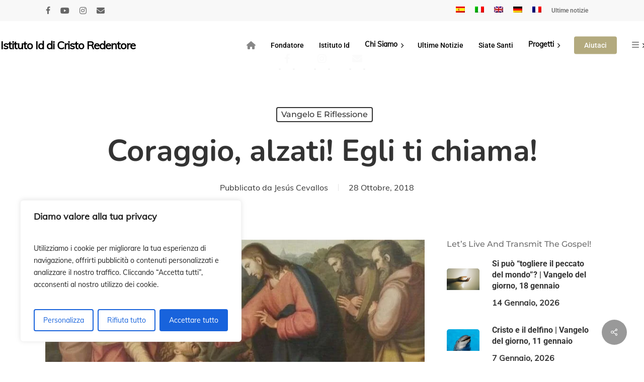

--- FILE ---
content_type: text/html; charset=UTF-8
request_url: https://www.idente.org/coraggio-alzati-egli-ti-chiama/?lang=it
body_size: 49220
content:
<!DOCTYPE html>

<html lang="it-IT" class="no-js">
<head>
	<!-- Google tag (gtag.js) -->
<script async src="https://www.googletagmanager.com/gtag/js?id=G-DTMJB5P1H8"></script>
<script>
  window.dataLayer = window.dataLayer || [];
  function gtag(){dataLayer.push(arguments);}
  gtag('js', new Date());

  gtag('config', 'G-DTMJB5P1H8');
</script>
	
	<meta charset="UTF-8">
	
	<meta name="viewport" content="width=device-width, initial-scale=1, maximum-scale=1, user-scalable=0" /><title>Coraggio, alzati! Egli ti chiama! - Istituto Id di Cristo Redentore</title>
<link rel="alternate" hreflang="es" href="https://www.idente.org/animo-levantate-el-te-llama/" />
<link rel="alternate" hreflang="it" href="https://www.idente.org/coraggio-alzati-egli-ti-chiama/?lang=it" />
<link rel="alternate" hreflang="en" href="https://www.idente.org/take-courage-get-up-hes-calling-you/?lang=en" />
<link rel="alternate" hreflang="de" href="https://www.idente.org/animo-levantate-el-te-llama/?lang=de" />
<link rel="alternate" hreflang="fr" href="https://www.idente.org/animo-levantate-el-te-llama/?lang=fr" />
<link rel="alternate" hreflang="x-default" href="https://www.idente.org/animo-levantate-el-te-llama/" />
<meta name="description" content="di p. Luis Casasús, Superiore Generale dei missionari Identes, Parigi, 28 ottobre 2018, XXX Domenica Tempo Ord.  (Geremia 31, 7-9; Lettera Ebrei 5, 1-6; Marco 10, 46-52). &nbsp; &nbsp; Ogni volta che penso ai punti del nostro Esame Mistico... ho l&#039;impressione che sia insufficiente chiamarli punti. Compongono un&#039;immagine completa della nostra&hellip;">
<meta name="robots" content="index, follow, max-snippet:-1, max-image-preview:large, max-video-preview:-1">
<link rel="canonical" href="https://www.idente.org/coraggio-alzati-egli-ti-chiama/?lang=it">
<meta property="og:url" content="https://www.idente.org/coraggio-alzati-egli-ti-chiama/?lang=it/">
<meta property="og:site_name" content="Istituto Id di Cristo Redentore">
<meta property="og:locale" content="it_IT">
<meta property="og:locale:alternate" content="en_US">
<meta property="og:locale:alternate" content="es_ES">
<meta property="og:type" content="article">
<meta property="og:title" content="Coraggio, alzati! Egli ti chiama! - Istituto Id di Cristo Redentore">
<meta property="og:description" content="di p. Luis Casasús, Superiore Generale dei missionari Identes, Parigi, 28 ottobre 2018, XXX Domenica Tempo Ord.  (Geremia 31, 7-9; Lettera Ebrei 5, 1-6; Marco 10, 46-52). &nbsp; &nbsp; Ogni volta che penso ai punti del nostro Esame Mistico... ho l&#039;impressione che sia insufficiente chiamarli punti. Compongono un&#039;immagine completa della nostra&hellip;">
<meta property="og:image" content="https://www.idente.org/wp-content/uploads/20181028SupGen.jpg">
<meta property="og:image:secure_url" content="https://www.idente.org/wp-content/uploads/20181028SupGen.jpg">
<meta property="og:image:width" content="800">
<meta property="og:image:height" content="418">
<link rel='dns-prefetch' href='//static.addtoany.com' />
<link rel='dns-prefetch' href='//www.googletagmanager.com' />
<link rel='dns-prefetch' href='//use.fontawesome.com' />
<link rel="alternate" type="application/rss+xml" title="Istituto Id di Cristo Redentore &raquo; Feed" href="https://www.idente.org/feed/?lang=it" />
<link rel="alternate" type="application/rss+xml" title="Istituto Id di Cristo Redentore &raquo; Feed dei commenti" href="https://www.idente.org/comments/feed/?lang=it" />
<link rel="alternate" title="oEmbed (JSON)" type="application/json+oembed" href="https://www.idente.org/wp-json/oembed/1.0/embed?url=https%3A%2F%2Fwww.idente.org%2Fcoraggio-alzati-egli-ti-chiama%2F%3Flang%3Dit" />
<link rel="alternate" title="oEmbed (XML)" type="text/xml+oembed" href="https://www.idente.org/wp-json/oembed/1.0/embed?url=https%3A%2F%2Fwww.idente.org%2Fcoraggio-alzati-egli-ti-chiama%2F%3Flang%3Dit&#038;format=xml" />
<link rel="preload" href="https://www.idente.org/wp-content/themes/salient/css/fonts/icomoon.woff?v=1.7" as="font" type="font/woff" crossorigin="anonymous"><style id='wp-img-auto-sizes-contain-inline-css' type='text/css'>
img:is([sizes=auto i],[sizes^="auto," i]){contain-intrinsic-size:3000px 1500px}
/*# sourceURL=wp-img-auto-sizes-contain-inline-css */
</style>
<link rel='stylesheet' id='pt-cv-public-style-css' href='https://www.idente.org/wp-content/plugins/content-views-query-and-display-post-page/public/assets/css/cv.css?ver=4.2.1' type='text/css' media='all' />
<link rel='stylesheet' id='pt-cv-public-pro-style-css' href='https://www.idente.org/wp-content/plugins/pt-content-views-pro/public/assets/css/cvpro.min.css?ver=7.2.1' type='text/css' media='all' />
<link rel='stylesheet' id='sbi_styles-css' href='https://www.idente.org/wp-content/plugins/instagram-feed/css/sbi-styles.min.css?ver=6.10.0' type='text/css' media='all' />
<style id='font-awesome-svg-styles-default-inline-css' type='text/css'>
.svg-inline--fa {
  display: inline-block;
  height: 1em;
  overflow: visible;
  vertical-align: -.125em;
}
/*# sourceURL=font-awesome-svg-styles-default-inline-css */
</style>
<link rel='stylesheet' id='font-awesome-svg-styles-css' href='https://www.idente.org/wp-content/uploads/font-awesome/v6.4.0/css/svg-with-js.css' type='text/css' media='all' />
<style id='font-awesome-svg-styles-inline-css' type='text/css'>
   .wp-block-font-awesome-icon svg::before,
   .wp-rich-text-font-awesome-icon svg::before {content: unset;}
/*# sourceURL=font-awesome-svg-styles-inline-css */
</style>
<link rel='stylesheet' id='fontawesome-free-css' href='https://www.idente.org/wp-content/plugins/getwid/vendors/fontawesome-free/css/all.min.css?ver=5.5.0' type='text/css' media='all' />
<link rel='stylesheet' id='slick-css' href='https://www.idente.org/wp-content/plugins/getwid/vendors/slick/slick/slick.min.css?ver=1.9.0' type='text/css' media='all' />
<link rel='stylesheet' id='slick-theme-css' href='https://www.idente.org/wp-content/plugins/getwid/vendors/slick/slick/slick-theme.min.css?ver=1.9.0' type='text/css' media='all' />
<link rel='stylesheet' id='mp-fancybox-css' href='https://www.idente.org/wp-content/plugins/getwid/vendors/mp-fancybox/jquery.fancybox.min.css?ver=3.5.7-mp.1' type='text/css' media='all' />
<link rel='stylesheet' id='getwid-blocks-css' href='https://www.idente.org/wp-content/plugins/getwid/assets/css/blocks.style.css?ver=2.1.3' type='text/css' media='all' />
<style id='getwid-blocks-inline-css' type='text/css'>
.wp-block-getwid-section .wp-block-getwid-section__wrapper .wp-block-getwid-section__inner-wrapper{max-width: 1080px;}
/*# sourceURL=getwid-blocks-inline-css */
</style>
<link rel='stylesheet' id='contact-form-7-css' href='https://www.idente.org/wp-content/plugins/contact-form-7/includes/css/styles.css?ver=6.1.4' type='text/css' media='all' />
<link rel='stylesheet' id='style_login_widget-css' href='https://www.idente.org/wp-content/plugins/login-sidebar-widget/css/style_login_widget.css?ver=6.9' type='text/css' media='all' />
<link rel='stylesheet' id='salient-social-css' href='https://www.idente.org/wp-content/plugins/salient-social/css/style.css?ver=1.2.6' type='text/css' media='all' />
<style id='salient-social-inline-css' type='text/css'>

  .sharing-default-minimal .nectar-love.loved,
  body .nectar-social[data-color-override="override"].fixed > a:before, 
  body .nectar-social[data-color-override="override"].fixed .nectar-social-inner a,
  .sharing-default-minimal .nectar-social[data-color-override="override"] .nectar-social-inner a:hover,
  .nectar-social.vertical[data-color-override="override"] .nectar-social-inner a:hover {
    background-color: #999999;
  }
  .nectar-social.hover .nectar-love.loved,
  .nectar-social.hover > .nectar-love-button a:hover,
  .nectar-social[data-color-override="override"].hover > div a:hover,
  #single-below-header .nectar-social[data-color-override="override"].hover > div a:hover,
  .nectar-social[data-color-override="override"].hover .share-btn:hover,
  .sharing-default-minimal .nectar-social[data-color-override="override"] .nectar-social-inner a {
    border-color: #999999;
  }
  #single-below-header .nectar-social.hover .nectar-love.loved i,
  #single-below-header .nectar-social.hover[data-color-override="override"] a:hover,
  #single-below-header .nectar-social.hover[data-color-override="override"] a:hover i,
  #single-below-header .nectar-social.hover .nectar-love-button a:hover i,
  .nectar-love:hover i,
  .hover .nectar-love:hover .total_loves,
  .nectar-love.loved i,
  .nectar-social.hover .nectar-love.loved .total_loves,
  .nectar-social.hover .share-btn:hover, 
  .nectar-social[data-color-override="override"].hover .nectar-social-inner a:hover,
  .nectar-social[data-color-override="override"].hover > div:hover span,
  .sharing-default-minimal .nectar-social[data-color-override="override"] .nectar-social-inner a:not(:hover) i,
  .sharing-default-minimal .nectar-social[data-color-override="override"] .nectar-social-inner a:not(:hover) {
    color: #999999;
  }
/*# sourceURL=salient-social-inline-css */
</style>
<link rel='stylesheet' id='theme-my-login-css' href='https://www.idente.org/wp-content/plugins/theme-my-login/assets/styles/theme-my-login.min.css?ver=7.1.14' type='text/css' media='all' />
<link rel='stylesheet' id='vlp-public-css' href='https://www.idente.org/wp-content/plugins/visual-link-preview/dist/public.css?ver=2.2.9' type='text/css' media='all' />
<link rel='stylesheet' id='cff-css' href='https://www.idente.org/wp-content/plugins/custom-facebook-feed/assets/css/cff-style.min.css?ver=4.3.4' type='text/css' media='all' />
<link rel='stylesheet' id='sb-font-awesome-css' href='https://www.idente.org/wp-content/plugins/custom-facebook-feed/assets/css/font-awesome.min.css?ver=4.7.0' type='text/css' media='all' />
<link rel='stylesheet' id='wpml-legacy-horizontal-list-0-css' href='https://www.idente.org/wp-content/plugins/sitepress-multilingual-cms/templates/language-switchers/legacy-list-horizontal/style.min.css?ver=1' type='text/css' media='all' />
<style id='wpml-legacy-horizontal-list-0-inline-css' type='text/css'>
.wpml-ls-statics-footer a, .wpml-ls-statics-footer .wpml-ls-sub-menu a, .wpml-ls-statics-footer .wpml-ls-sub-menu a:link, .wpml-ls-statics-footer li:not(.wpml-ls-current-language) .wpml-ls-link, .wpml-ls-statics-footer li:not(.wpml-ls-current-language) .wpml-ls-link:link {color:#444444;background-color:#ffffff;}.wpml-ls-statics-footer .wpml-ls-sub-menu a:hover,.wpml-ls-statics-footer .wpml-ls-sub-menu a:focus, .wpml-ls-statics-footer .wpml-ls-sub-menu a:link:hover, .wpml-ls-statics-footer .wpml-ls-sub-menu a:link:focus {color:#000000;background-color:#eeeeee;}.wpml-ls-statics-footer .wpml-ls-current-language > a {color:#444444;background-color:#ffffff;}.wpml-ls-statics-footer .wpml-ls-current-language:hover>a, .wpml-ls-statics-footer .wpml-ls-current-language>a:focus {color:#000000;background-color:#eeeeee;}
/*# sourceURL=wpml-legacy-horizontal-list-0-inline-css */
</style>
<link rel='stylesheet' id='wpml-menu-item-0-css' href='https://www.idente.org/wp-content/plugins/sitepress-multilingual-cms/templates/language-switchers/menu-item/style.min.css?ver=1' type='text/css' media='all' />
<link rel='stylesheet' id='cms-navigation-style-base-css' href='https://www.idente.org/wp-content/plugins/wpml-cms-nav/res/css/cms-navigation-base.css?ver=1.5.6' type='text/css' media='screen' />
<link rel='stylesheet' id='cms-navigation-style-css' href='https://www.idente.org/wp-content/plugins/wpml-cms-nav/res/css/cms-navigation.css?ver=1.5.6' type='text/css' media='screen' />
<link rel='stylesheet' id='font-awesome-css' href='https://www.idente.org/wp-content/themes/salient/css/font-awesome.min.css?ver=4.7.1' type='text/css' media='all' />
<link rel='stylesheet' id='parent-style-css' href='https://www.idente.org/wp-content/themes/salient/style.css?ver=6.9' type='text/css' media='all' />
<link rel='stylesheet' id='salient-grid-system-css' href='https://www.idente.org/wp-content/themes/salient/css/build/grid-system.css?ver=18.0.2' type='text/css' media='all' />
<link rel='stylesheet' id='main-styles-css' href='https://www.idente.org/wp-content/themes/salient/css/build/style.css?ver=18.0.2' type='text/css' media='all' />
<style id='main-styles-inline-css' type='text/css'>

		@font-face{
		     font-family:'Open Sans';
		     src:url('https://www.idente.org/wp-content/themes/salient/css/fonts/OpenSans-Light.woff') format('woff');
		     font-weight:300;
		     font-style:normal; font-display: swap;
		}
		 @font-face{
		     font-family:'Open Sans';
		     src:url('https://www.idente.org/wp-content/themes/salient/css/fonts/OpenSans-Regular.woff') format('woff');
		     font-weight:400;
		     font-style:normal; font-display: swap;
		}
		 @font-face{
		     font-family:'Open Sans';
		     src:url('https://www.idente.org/wp-content/themes/salient/css/fonts/OpenSans-SemiBold.woff') format('woff');
		     font-weight:600;
		     font-style:normal; font-display: swap;
		}
		 @font-face{
		     font-family:'Open Sans';
		     src:url('https://www.idente.org/wp-content/themes/salient/css/fonts/OpenSans-Bold.woff') format('woff');
		     font-weight:700;
		     font-style:normal; font-display: swap;
		}
@media only screen and (max-width:999px){#ajax-content-wrap .top-level .nectar-post-grid[data-animation*="fade"] .nectar-post-grid-item,#ajax-content-wrap .top-level .nectar-post-grid[data-animation="zoom-out-reveal"] .nectar-post-grid-item *:not(.content):not(.bg-overlay),#ajax-content-wrap .top-level .nectar-post-grid[data-animation="zoom-out-reveal"] .nectar-post-grid-item *:before{transform:none;opacity:1;clip-path:none;}#ajax-content-wrap .top-level .nectar-post-grid[data-animation="zoom-out-reveal"] .nectar-post-grid-item .nectar-el-parallax-scroll .nectar-post-grid-item-bg-wrap-inner{transform:scale(1.275);}}.wpb_row.vc_row.top-level .nectar-video-bg{opacity:1;height:100%;width:100%;object-fit:cover;object-position:center center;}body.using-mobile-browser .wpb_row.vc_row.top-level .nectar-video-wrap{left:0;}body.using-mobile-browser .wpb_row.vc_row.top-level.full-width-section .nectar-video-wrap:not(.column-video){left:50%;}body.using-mobile-browser #nectar_fullscreen_rows[data-mobile-disable="off"] .wpb_row.vc_row.top-level.full-width-section .nectar-video-wrap:not(.column-video){left:0;}.wpb_row.vc_row.top-level .nectar-video-wrap{opacity:1;width:100%;}body .wpb_row.parallax_section.top-level > .nectar-video-wrap video:not(.translate){opacity:1;}.top-level .portfolio-items[data-loading=lazy-load] .col .inner-wrap.animated .top-level-image{opacity:1;}.wpb_row.vc_row.top-level .column-image-bg-wrap[data-n-parallax-bg="true"] .column-image-bg,.wpb_row.vc_row.top-level + .wpb_row .column-image-bg-wrap[data-n-parallax-bg="true"] .column-image-bg,#portfolio-extra > .wpb_row.vc_row.parallax_section:first-child .row-bg{transform:none!important;height:100%!important;opacity:1;}#portfolio-extra > .wpb_row.vc_row.parallax_section .row-bg{background-attachment:scroll;}.scroll-down-wrap.hidden{transform:none;opacity:1;}#ajax-loading-screen[data-disable-mobile="0"]{display:none!important;}body[data-slide-out-widget-area-style="slide-out-from-right"].material .slide_out_area_close.hide_until_rendered{opacity:0;}
/*# sourceURL=main-styles-inline-css */
</style>
<link rel='stylesheet' id='nectar-header-megamenu-css' href='https://www.idente.org/wp-content/themes/salient/css/build/header/header-megamenu.css?ver=18.0.2' type='text/css' media='all' />
<link rel='stylesheet' id='nectar-header-secondary-nav-css' href='https://www.idente.org/wp-content/themes/salient/css/build/header/header-secondary-nav.css?ver=18.0.2' type='text/css' media='all' />
<link rel='stylesheet' id='nectar-single-styles-css' href='https://www.idente.org/wp-content/themes/salient/css/build/single.css?ver=18.0.2' type='text/css' media='all' />
<link rel='stylesheet' id='nectar-element-recent-posts-css' href='https://www.idente.org/wp-content/themes/salient/css/build/elements/element-recent-posts.css?ver=18.0.2' type='text/css' media='all' />
<link rel='stylesheet' id='nectar-cf7-css' href='https://www.idente.org/wp-content/themes/salient/css/build/third-party/cf7.css?ver=18.0.2' type='text/css' media='all' />
<link rel='stylesheet' id='responsive-css' href='https://www.idente.org/wp-content/themes/salient/css/build/responsive.css?ver=18.0.2' type='text/css' media='all' />
<link rel='stylesheet' id='skin-material-css' href='https://www.idente.org/wp-content/themes/salient/css/build/skin-material.css?ver=18.0.2' type='text/css' media='all' />
<style id='salient-wp-menu-dynamic-fallback-inline-css' type='text/css'>
#header-outer .nectar-ext-menu-item .image-layer-outer,#header-outer .nectar-ext-menu-item .image-layer,#header-outer .nectar-ext-menu-item .color-overlay,#slide-out-widget-area .nectar-ext-menu-item .image-layer-outer,#slide-out-widget-area .nectar-ext-menu-item .color-overlay,#slide-out-widget-area .nectar-ext-menu-item .image-layer{position:absolute;top:0;left:0;width:100%;height:100%;overflow:hidden;}.nectar-ext-menu-item .inner-content{position:relative;z-index:10;width:100%;}.nectar-ext-menu-item .image-layer{background-size:cover;background-position:center;transition:opacity 0.25s ease 0.1s;}.nectar-ext-menu-item .image-layer video{object-fit:cover;width:100%;height:100%;}#header-outer nav .nectar-ext-menu-item .image-layer:not(.loaded){background-image:none!important;}#header-outer nav .nectar-ext-menu-item .image-layer{opacity:0;}#header-outer nav .nectar-ext-menu-item .image-layer.loaded{opacity:1;}.nectar-ext-menu-item span[class*="inherit-h"] + .menu-item-desc{margin-top:0.4rem;}#mobile-menu .nectar-ext-menu-item .title,#slide-out-widget-area .nectar-ext-menu-item .title,.nectar-ext-menu-item .menu-title-text,.nectar-ext-menu-item .menu-item-desc{position:relative;}.nectar-ext-menu-item .menu-item-desc{display:block;line-height:1.4em;}body #slide-out-widget-area .nectar-ext-menu-item .menu-item-desc{line-height:1.4em;}#mobile-menu .nectar-ext-menu-item .title,#slide-out-widget-area .nectar-ext-menu-item:not(.style-img-above-text) .title,.nectar-ext-menu-item:not(.style-img-above-text) .menu-title-text,.nectar-ext-menu-item:not(.style-img-above-text) .menu-item-desc,.nectar-ext-menu-item:not(.style-img-above-text) i:before,.nectar-ext-menu-item:not(.style-img-above-text) .svg-icon{color:#fff;}#mobile-menu .nectar-ext-menu-item.style-img-above-text .title{color:inherit;}.sf-menu li ul li a .nectar-ext-menu-item .menu-title-text:after{display:none;}.menu-item .widget-area-active[data-margin="default"] > div:not(:last-child){margin-bottom:20px;}.nectar-ext-menu-item__button{display:inline-block;padding-top:2em;}#header-outer nav li:not([class*="current"]) > a .nectar-ext-menu-item .inner-content.has-button .title .menu-title-text{background-image:none;}.nectar-ext-menu-item__button .nectar-cta:not([data-color="transparent"]){margin-top:.8em;margin-bottom:.8em;}.nectar-ext-menu-item .color-overlay{transition:opacity 0.5s cubic-bezier(.15,.75,.5,1);}.nectar-ext-menu-item:hover .hover-zoom-in-slow .image-layer{transform:scale(1.15);transition:transform 4s cubic-bezier(0.1,0.2,.7,1);}.nectar-ext-menu-item:hover .hover-zoom-in-slow .color-overlay{transition:opacity 1.5s cubic-bezier(.15,.75,.5,1);}.nectar-ext-menu-item .hover-zoom-in-slow .image-layer{transition:transform 0.5s cubic-bezier(.15,.75,.5,1);}.nectar-ext-menu-item .hover-zoom-in-slow .color-overlay{transition:opacity 0.5s cubic-bezier(.15,.75,.5,1);}.nectar-ext-menu-item:hover .hover-zoom-in .image-layer{transform:scale(1.12);}.nectar-ext-menu-item .hover-zoom-in .image-layer{transition:transform 0.5s cubic-bezier(.15,.75,.5,1);}.nectar-ext-menu-item{display:flex;text-align:left;}#slide-out-widget-area .nectar-ext-menu-item .title,#slide-out-widget-area .nectar-ext-menu-item .menu-item-desc,#slide-out-widget-area .nectar-ext-menu-item .menu-title-text,#mobile-menu .nectar-ext-menu-item .title,#mobile-menu .nectar-ext-menu-item .menu-item-desc,#mobile-menu .nectar-ext-menu-item .menu-title-text{color:inherit!important;}#slide-out-widget-area .nectar-ext-menu-item,#mobile-menu .nectar-ext-menu-item{display:block;}#slide-out-widget-area .nectar-ext-menu-item .inner-content,#mobile-menu .nectar-ext-menu-item .inner-content{width:100%;}#slide-out-widget-area.fullscreen-alt .nectar-ext-menu-item,#slide-out-widget-area.fullscreen .nectar-ext-menu-item{text-align:center;}#header-outer .nectar-ext-menu-item.style-img-above-text .image-layer-outer,#slide-out-widget-area .nectar-ext-menu-item.style-img-above-text .image-layer-outer{position:relative;}#header-outer .nectar-ext-menu-item.style-img-above-text,#slide-out-widget-area .nectar-ext-menu-item.style-img-above-text{flex-direction:column;}
/*# sourceURL=salient-wp-menu-dynamic-fallback-inline-css */
</style>
<link rel='stylesheet' id='font-awesome-official-css' href='https://use.fontawesome.com/releases/v6.4.0/css/all.css' type='text/css' media='all' integrity="sha384-iw3OoTErCYJJB9mCa8LNS2hbsQ7M3C0EpIsO/H5+EGAkPGc6rk+V8i04oW/K5xq0" crossorigin="anonymous" />
<link rel='stylesheet' id='UserAccessManagerLoginForm-css' href='https://www.idente.org/wp-content/plugins/user-access-manager/assets/css/uamLoginForm.css?ver=2.3.8' type='text/css' media='screen' />
<link rel='stylesheet' id='nectar-widget-posts-css' href='https://www.idente.org/wp-content/themes/salient/css/build/elements/widget-nectar-posts.css?ver=18.0.2' type='text/css' media='all' />
<link rel='stylesheet' id='addtoany-css' href='https://www.idente.org/wp-content/plugins/add-to-any/addtoany.min.css?ver=1.16' type='text/css' media='all' />
<link rel='stylesheet' id='dynamic-css-css' href='https://www.idente.org/wp-content/uploads/salient/salient-dynamic-styles.css?ver=93135' type='text/css' media='all' />
<style id='dynamic-css-inline-css' type='text/css'>
#page-header-bg[data-post-hs="default_minimal"] .inner-wrap{text-align:center}#page-header-bg[data-post-hs="default_minimal"] .inner-wrap >a,.material #page-header-bg.fullscreen-header .inner-wrap >a{color:#fff;font-weight:600;border:var(--nectar-border-thickness) solid rgba(255,255,255,0.4);padding:4px 10px;margin:5px 6px 0px 5px;display:inline-block;transition:all 0.2s ease;-webkit-transition:all 0.2s ease;font-size:14px;line-height:18px}body.material #page-header-bg.fullscreen-header .inner-wrap >a{margin-bottom:15px;}body.material #page-header-bg.fullscreen-header .inner-wrap >a{border:none;padding:6px 10px}body[data-button-style^="rounded"] #page-header-bg[data-post-hs="default_minimal"] .inner-wrap >a,body[data-button-style^="rounded"].material #page-header-bg.fullscreen-header .inner-wrap >a{border-radius:100px}body.single [data-post-hs="default_minimal"] #single-below-header span,body.single .heading-title[data-header-style="default_minimal"] #single-below-header span{line-height:14px;}#page-header-bg[data-post-hs="default_minimal"] #single-below-header{text-align:center;position:relative;z-index:100}#page-header-bg[data-post-hs="default_minimal"] #single-below-header span{float:none;display:inline-block}#page-header-bg[data-post-hs="default_minimal"] .inner-wrap >a:hover,#page-header-bg[data-post-hs="default_minimal"] .inner-wrap >a:focus{border-color:transparent}#page-header-bg.fullscreen-header .avatar,#page-header-bg[data-post-hs="default_minimal"] .avatar{border-radius:100%}#page-header-bg.fullscreen-header .meta-author span,#page-header-bg[data-post-hs="default_minimal"] .meta-author span{display:block}#page-header-bg.fullscreen-header .meta-author img{margin-bottom:0;height:50px;width:auto}#page-header-bg[data-post-hs="default_minimal"] .meta-author img{margin-bottom:0;height:40px;width:auto}#page-header-bg[data-post-hs="default_minimal"] .author-section{position:absolute;bottom:30px}#page-header-bg.fullscreen-header .meta-author,#page-header-bg[data-post-hs="default_minimal"] .meta-author{font-size:18px}#page-header-bg.fullscreen-header .author-section .meta-date,#page-header-bg[data-post-hs="default_minimal"] .author-section .meta-date{font-size:12px;color:rgba(255,255,255,0.8)}#page-header-bg.fullscreen-header .author-section .meta-date i{font-size:12px}#page-header-bg[data-post-hs="default_minimal"] .author-section .meta-date i{font-size:11px;line-height:14px}#page-header-bg[data-post-hs="default_minimal"] .author-section .avatar-post-info{position:relative;top:-5px}#page-header-bg.fullscreen-header .author-section a,#page-header-bg[data-post-hs="default_minimal"] .author-section a{display:block;margin-bottom:-2px}#page-header-bg[data-post-hs="default_minimal"] .author-section a{font-size:14px;line-height:14px}#page-header-bg.fullscreen-header .author-section a:hover,#page-header-bg[data-post-hs="default_minimal"] .author-section a:hover{color:rgba(255,255,255,0.85)!important}#page-header-bg.fullscreen-header .author-section,#page-header-bg[data-post-hs="default_minimal"] .author-section{width:100%;z-index:10;text-align:center}#page-header-bg.fullscreen-header .author-section{margin-top:25px;}#page-header-bg.fullscreen-header .author-section span,#page-header-bg[data-post-hs="default_minimal"] .author-section span{padding-left:0;line-height:20px;font-size:20px}#page-header-bg.fullscreen-header .author-section .avatar-post-info,#page-header-bg[data-post-hs="default_minimal"] .author-section .avatar-post-info{margin-left:10px}#page-header-bg.fullscreen-header .author-section .avatar-post-info,#page-header-bg.fullscreen-header .author-section .meta-author,#page-header-bg[data-post-hs="default_minimal"] .author-section .avatar-post-info,#page-header-bg[data-post-hs="default_minimal"] .author-section .meta-author{text-align:left;display:inline-block;top:9px}@media only screen and (min-width :690px) and (max-width :999px){body.single-post #page-header-bg[data-post-hs="default_minimal"]{padding-top:10%;padding-bottom:10%;}}@media only screen and (max-width :690px){#ajax-content-wrap #page-header-bg[data-post-hs="default_minimal"] #single-below-header span:not(.rich-snippet-hidden),#ajax-content-wrap .row.heading-title[data-header-style="default_minimal"] .col.section-title span.meta-category{display:inline-block;}.container-wrap[data-remove-post-comment-number="0"][data-remove-post-author="0"][data-remove-post-date="0"] .heading-title[data-header-style="default_minimal"] #single-below-header > span,#page-header-bg[data-post-hs="default_minimal"] .span_6[data-remove-post-comment-number="0"][data-remove-post-author="0"][data-remove-post-date="0"] #single-below-header > span{padding:0 8px;}.container-wrap[data-remove-post-comment-number="0"][data-remove-post-author="0"][data-remove-post-date="0"] .heading-title[data-header-style="default_minimal"] #single-below-header span,#page-header-bg[data-post-hs="default_minimal"] .span_6[data-remove-post-comment-number="0"][data-remove-post-author="0"][data-remove-post-date="0"] #single-below-header span{font-size:13px;line-height:10px;}.material #page-header-bg.fullscreen-header .author-section{margin-top:5px;}#page-header-bg.fullscreen-header .author-section{bottom:20px;}#page-header-bg.fullscreen-header .author-section .meta-date:not(.updated){margin-top:-4px;display:block;}#page-header-bg.fullscreen-header .author-section .avatar-post-info{margin:10px 0 0 0;}}#page-header-bg h1,#page-header-bg .subheader,.nectar-box-roll .overlaid-content h1,.nectar-box-roll .overlaid-content .subheader,#page-header-bg #portfolio-nav a i,body .section-title #portfolio-nav a:hover i,.page-header-no-bg h1,.page-header-no-bg span,#page-header-bg #portfolio-nav a i,#page-header-bg span,#page-header-bg #single-below-header a:hover,#page-header-bg #single-below-header a:focus,#page-header-bg.fullscreen-header .author-section a{color:#ffffff!important;}body #page-header-bg .pinterest-share i,body #page-header-bg .facebook-share i,body #page-header-bg .linkedin-share i,body #page-header-bg .twitter-share i,body #page-header-bg .google-plus-share i,body #page-header-bg .icon-salient-heart,body #page-header-bg .icon-salient-heart-2{color:#ffffff;}#page-header-bg[data-post-hs="default_minimal"] .inner-wrap > a:not(:hover){color:#ffffff;border-color:rgba(255,255,255,0.4);}.single #page-header-bg #single-below-header > span{border-color:rgba(255,255,255,0.4);}body .section-title #portfolio-nav a:hover i{opacity:0.75;}.single #page-header-bg .blog-title #single-meta .nectar-social.hover > div a,.single #page-header-bg .blog-title #single-meta > div a,.single #page-header-bg .blog-title #single-meta ul .n-shortcode a,#page-header-bg .blog-title #single-meta .nectar-social.hover .share-btn{border-color:rgba(255,255,255,0.4);}.single #page-header-bg .blog-title #single-meta .nectar-social.hover > div a:hover,#page-header-bg .blog-title #single-meta .nectar-social.hover .share-btn:hover,.single #page-header-bg .blog-title #single-meta div > a:hover,.single #page-header-bg .blog-title #single-meta ul .n-shortcode a:hover,.single #page-header-bg .blog-title #single-meta ul li:not(.meta-share-count):hover > a{border-color:rgba(255,255,255,1);}.single #page-header-bg #single-meta div span,.single #page-header-bg #single-meta > div a,.single #page-header-bg #single-meta > div i{color:#ffffff!important;}.single #page-header-bg #single-meta ul .meta-share-count .nectar-social a i{color:rgba(255,255,255,0.7)!important;}.single #page-header-bg #single-meta ul .meta-share-count .nectar-social a:hover i{color:rgba(255,255,255,1)!important;}#header-space{background-color:#ffffff}@media only screen and (min-width:1000px){body #ajax-content-wrap.no-scroll{min-height:calc(100vh - 138px);height:calc(100vh - 138px)!important;}}@media only screen and (min-width:1000px){#page-header-wrap.fullscreen-header,#page-header-wrap.fullscreen-header #page-header-bg,html:not(.nectar-box-roll-loaded) .nectar-box-roll > #page-header-bg.fullscreen-header,.nectar_fullscreen_zoom_recent_projects,#nectar_fullscreen_rows:not(.afterLoaded) > div{height:calc(100vh - 137px);}.wpb_row.vc_row-o-full-height.top-level,.wpb_row.vc_row-o-full-height.top-level > .col.span_12{min-height:calc(100vh - 137px);}html:not(.nectar-box-roll-loaded) .nectar-box-roll > #page-header-bg.fullscreen-header{top:138px;}.nectar-slider-wrap[data-fullscreen="true"]:not(.loaded),.nectar-slider-wrap[data-fullscreen="true"]:not(.loaded) .swiper-container{height:calc(100vh - 136px)!important;}.admin-bar .nectar-slider-wrap[data-fullscreen="true"]:not(.loaded),.admin-bar .nectar-slider-wrap[data-fullscreen="true"]:not(.loaded) .swiper-container{height:calc(100vh - 136px - 32px)!important;}}.admin-bar[class*="page-template-template-no-header"] .wpb_row.vc_row-o-full-height.top-level,.admin-bar[class*="page-template-template-no-header"] .wpb_row.vc_row-o-full-height.top-level > .col.span_12{min-height:calc(100vh - 32px);}body[class*="page-template-template-no-header"] .wpb_row.vc_row-o-full-height.top-level,body[class*="page-template-template-no-header"] .wpb_row.vc_row-o-full-height.top-level > .col.span_12{min-height:100vh;}@media only screen and (max-width:999px){.using-mobile-browser #nectar_fullscreen_rows:not(.afterLoaded):not([data-mobile-disable="on"]) > div{height:calc(100vh - 100px);}.using-mobile-browser .wpb_row.vc_row-o-full-height.top-level,.using-mobile-browser .wpb_row.vc_row-o-full-height.top-level > .col.span_12,[data-permanent-transparent="1"].using-mobile-browser .wpb_row.vc_row-o-full-height.top-level,[data-permanent-transparent="1"].using-mobile-browser .wpb_row.vc_row-o-full-height.top-level > .col.span_12{min-height:calc(100vh - 100px);}html:not(.nectar-box-roll-loaded) .nectar-box-roll > #page-header-bg.fullscreen-header,.nectar_fullscreen_zoom_recent_projects,.nectar-slider-wrap[data-fullscreen="true"]:not(.loaded),.nectar-slider-wrap[data-fullscreen="true"]:not(.loaded) .swiper-container,#nectar_fullscreen_rows:not(.afterLoaded):not([data-mobile-disable="on"]) > div{height:calc(100vh - 47px);}.wpb_row.vc_row-o-full-height.top-level,.wpb_row.vc_row-o-full-height.top-level > .col.span_12{min-height:calc(100vh - 47px);}body[data-transparent-header="false"] #ajax-content-wrap.no-scroll{min-height:calc(100vh - 47px);height:calc(100vh - 47px);}}.screen-reader-text,.nectar-skip-to-content:not(:focus){border:0;clip:rect(1px,1px,1px,1px);clip-path:inset(50%);height:1px;margin:-1px;overflow:hidden;padding:0;position:absolute!important;width:1px;word-wrap:normal!important;}.row .col img:not([srcset]){width:auto;}.row .col img.img-with-animation.nectar-lazy:not([srcset]){width:100%;}
/*# sourceURL=dynamic-css-inline-css */
</style>
<link rel='stylesheet' id='salient-child-style-css' href='https://www.idente.org/wp-content/themes/salient-child/style.css?ver=18.0.2' type='text/css' media='all' />
<link rel='stylesheet' id='salient-redux-local-google-fonts-salient_redux-css' href='https://www.idente.org/wp-content/uploads/salient/1585ef614ff6b283d141df01f85c8b6d/fonts.css?ver=6.9' type='text/css' media='all' />
<link rel='stylesheet' id='font-awesome-official-v4shim-css' href='https://use.fontawesome.com/releases/v6.4.0/css/v4-shims.css' type='text/css' media='all' integrity="sha384-TjXU13dTMPo+5ZlOUI1IGXvpmajjoetPqbUJqTx+uZ1bGwylKHNEItuVe/mg/H6l" crossorigin="anonymous" />
<script type="text/javascript" id="cookie-law-info-js-extra">
/* <![CDATA[ */
var _ckyConfig = {"_ipData":[],"_assetsURL":"https://www.idente.org/wp-content/plugins/cookie-law-info/lite/frontend/images/","_publicURL":"https://www.idente.org","_expiry":"365","_categories":[{"name":"Necessaria","slug":"necessary","isNecessary":true,"ccpaDoNotSell":true,"cookies":[],"active":true,"defaultConsent":{"gdpr":true,"ccpa":true}},{"name":"Funzionale","slug":"functional","isNecessary":false,"ccpaDoNotSell":true,"cookies":[],"active":true,"defaultConsent":{"gdpr":false,"ccpa":false}},{"name":"Analitica","slug":"analytics","isNecessary":false,"ccpaDoNotSell":true,"cookies":[],"active":true,"defaultConsent":{"gdpr":false,"ccpa":false}},{"name":"Prestazioni","slug":"performance","isNecessary":false,"ccpaDoNotSell":true,"cookies":[],"active":true,"defaultConsent":{"gdpr":false,"ccpa":false}},{"name":"Pubblicitari","slug":"advertisement","isNecessary":false,"ccpaDoNotSell":true,"cookies":[],"active":true,"defaultConsent":{"gdpr":false,"ccpa":false}}],"_activeLaw":"gdpr","_rootDomain":"","_block":"1","_showBanner":"1","_bannerConfig":{"settings":{"type":"box","preferenceCenterType":"popup","position":"bottom-left","applicableLaw":"gdpr"},"behaviours":{"reloadBannerOnAccept":false,"loadAnalyticsByDefault":false,"animations":{"onLoad":"animate","onHide":"sticky"}},"config":{"revisitConsent":{"status":true,"tag":"revisit-consent","position":"bottom-left","meta":{"url":"#"},"styles":{"background-color":"#90A417"},"elements":{"title":{"type":"text","tag":"revisit-consent-title","status":true,"styles":{"color":"#0056a7"}}}},"preferenceCenter":{"toggle":{"status":true,"tag":"detail-category-toggle","type":"toggle","states":{"active":{"styles":{"background-color":"#1863DC"}},"inactive":{"styles":{"background-color":"#D0D5D2"}}}}},"categoryPreview":{"status":false,"toggle":{"status":true,"tag":"detail-category-preview-toggle","type":"toggle","states":{"active":{"styles":{"background-color":"#1863DC"}},"inactive":{"styles":{"background-color":"#D0D5D2"}}}}},"videoPlaceholder":{"status":true,"styles":{"background-color":"#000000","border-color":"#000000","color":"#ffffff"}},"readMore":{"status":false,"tag":"readmore-button","type":"link","meta":{"noFollow":true,"newTab":true},"styles":{"color":"#1863DC","background-color":"transparent","border-color":"transparent"}},"showMore":{"status":true,"tag":"show-desc-button","type":"button","styles":{"color":"#1863DC"}},"showLess":{"status":true,"tag":"hide-desc-button","type":"button","styles":{"color":"#1863DC"}},"alwaysActive":{"status":true,"tag":"always-active","styles":{"color":"#008000"}},"manualLinks":{"status":true,"tag":"manual-links","type":"link","styles":{"color":"#1863DC"}},"auditTable":{"status":true},"optOption":{"status":true,"toggle":{"status":true,"tag":"optout-option-toggle","type":"toggle","states":{"active":{"styles":{"background-color":"#1863dc"}},"inactive":{"styles":{"background-color":"#FFFFFF"}}}}}}},"_version":"3.3.9.1","_logConsent":"1","_tags":[{"tag":"accept-button","styles":{"color":"#FFFFFF","background-color":"#1863DC","border-color":"#1863DC"}},{"tag":"reject-button","styles":{"color":"#1863DC","background-color":"transparent","border-color":"#1863DC"}},{"tag":"settings-button","styles":{"color":"#1863DC","background-color":"transparent","border-color":"#1863DC"}},{"tag":"readmore-button","styles":{"color":"#1863DC","background-color":"transparent","border-color":"transparent"}},{"tag":"donotsell-button","styles":{"color":"#1863DC","background-color":"transparent","border-color":"transparent"}},{"tag":"show-desc-button","styles":{"color":"#1863DC"}},{"tag":"hide-desc-button","styles":{"color":"#1863DC"}},{"tag":"cky-always-active","styles":[]},{"tag":"cky-link","styles":[]},{"tag":"accept-button","styles":{"color":"#FFFFFF","background-color":"#1863DC","border-color":"#1863DC"}},{"tag":"revisit-consent","styles":{"background-color":"#90A417"}}],"_shortCodes":[{"key":"cky_readmore","content":"\u003Ca href=\"#\" class=\"cky-policy\" aria-label=\"Politica sui cookie\" target=\"_blank\" rel=\"noopener\" data-cky-tag=\"readmore-button\"\u003EPolitica sui cookie\u003C/a\u003E","tag":"readmore-button","status":false,"attributes":{"rel":"nofollow","target":"_blank"}},{"key":"cky_show_desc","content":"\u003Cbutton class=\"cky-show-desc-btn\" data-cky-tag=\"show-desc-button\" aria-label=\"Mostra di pi\u00f9\"\u003EMostra di pi\u00f9\u003C/button\u003E","tag":"show-desc-button","status":true,"attributes":[]},{"key":"cky_hide_desc","content":"\u003Cbutton class=\"cky-show-desc-btn\" data-cky-tag=\"hide-desc-button\" aria-label=\"Mostra meno\"\u003EMostra meno\u003C/button\u003E","tag":"hide-desc-button","status":true,"attributes":[]},{"key":"cky_optout_show_desc","content":"[cky_optout_show_desc]","tag":"optout-show-desc-button","status":true,"attributes":[]},{"key":"cky_optout_hide_desc","content":"[cky_optout_hide_desc]","tag":"optout-hide-desc-button","status":true,"attributes":[]},{"key":"cky_category_toggle_label","content":"[cky_{{status}}_category_label] [cky_preference_{{category_slug}}_title]","tag":"","status":true,"attributes":[]},{"key":"cky_enable_category_label","content":"Abilitare","tag":"","status":true,"attributes":[]},{"key":"cky_disable_category_label","content":"Disattivare","tag":"","status":true,"attributes":[]},{"key":"cky_video_placeholder","content":"\u003Cdiv class=\"video-placeholder-normal\" data-cky-tag=\"video-placeholder\" id=\"[UNIQUEID]\"\u003E\u003Cp class=\"video-placeholder-text-normal\" data-cky-tag=\"placeholder-title\"\u003ESi prega di accettare il consenso ai cookie\u003C/p\u003E\u003C/div\u003E","tag":"","status":true,"attributes":[]},{"key":"cky_enable_optout_label","content":"Abilitare","tag":"","status":true,"attributes":[]},{"key":"cky_disable_optout_label","content":"Disattivare","tag":"","status":true,"attributes":[]},{"key":"cky_optout_toggle_label","content":"[cky_{{status}}_optout_label] [cky_optout_option_title]","tag":"","status":true,"attributes":[]},{"key":"cky_optout_option_title","content":"Non vendere o condividere i miei dati personali","tag":"","status":true,"attributes":[]},{"key":"cky_optout_close_label","content":"Vicino","tag":"","status":true,"attributes":[]},{"key":"cky_preference_close_label","content":"Vicino","tag":"","status":true,"attributes":[]}],"_rtl":"","_language":"it","_providersToBlock":[]};
var _ckyStyles = {"css":".cky-overlay{background: #000000; opacity: 0.4; position: fixed; top: 0; left: 0; width: 100%; height: 100%; z-index: 99999999;}.cky-hide{display: none;}.cky-btn-revisit-wrapper{display: flex; align-items: center; justify-content: center; background: #0056a7; width: 45px; height: 45px; border-radius: 50%; position: fixed; z-index: 999999; cursor: pointer;}.cky-revisit-bottom-left{bottom: 15px; left: 15px;}.cky-revisit-bottom-right{bottom: 15px; right: 15px;}.cky-btn-revisit-wrapper .cky-btn-revisit{display: flex; align-items: center; justify-content: center; background: none; border: none; cursor: pointer; position: relative; margin: 0; padding: 0;}.cky-btn-revisit-wrapper .cky-btn-revisit img{max-width: fit-content; margin: 0; height: 30px; width: 30px;}.cky-revisit-bottom-left:hover::before{content: attr(data-tooltip); position: absolute; background: #4e4b66; color: #ffffff; left: calc(100% + 7px); font-size: 12px; line-height: 16px; width: max-content; padding: 4px 8px; border-radius: 4px;}.cky-revisit-bottom-left:hover::after{position: absolute; content: \"\"; border: 5px solid transparent; left: calc(100% + 2px); border-left-width: 0; border-right-color: #4e4b66;}.cky-revisit-bottom-right:hover::before{content: attr(data-tooltip); position: absolute; background: #4e4b66; color: #ffffff; right: calc(100% + 7px); font-size: 12px; line-height: 16px; width: max-content; padding: 4px 8px; border-radius: 4px;}.cky-revisit-bottom-right:hover::after{position: absolute; content: \"\"; border: 5px solid transparent; right: calc(100% + 2px); border-right-width: 0; border-left-color: #4e4b66;}.cky-revisit-hide{display: none;}.cky-consent-container{position: fixed; width: 440px; box-sizing: border-box; z-index: 9999999; border-radius: 6px;}.cky-consent-container .cky-consent-bar{background: #ffffff; border: 1px solid; padding: 20px 26px; box-shadow: 0 -1px 10px 0 #acabab4d; border-radius: 6px;}.cky-box-bottom-left{bottom: 40px; left: 40px;}.cky-box-bottom-right{bottom: 40px; right: 40px;}.cky-box-top-left{top: 40px; left: 40px;}.cky-box-top-right{top: 40px; right: 40px;}.cky-custom-brand-logo-wrapper .cky-custom-brand-logo{width: 100px; height: auto; margin: 0 0 12px 0;}.cky-notice .cky-title{color: #212121; font-weight: 700; font-size: 18px; line-height: 24px; margin: 0 0 12px 0;}.cky-notice-des *,.cky-preference-content-wrapper *,.cky-accordion-header-des *,.cky-gpc-wrapper .cky-gpc-desc *{font-size: 14px;}.cky-notice-des{color: #212121; font-size: 14px; line-height: 24px; font-weight: 400;}.cky-notice-des img{height: 25px; width: 25px;}.cky-consent-bar .cky-notice-des p,.cky-gpc-wrapper .cky-gpc-desc p,.cky-preference-body-wrapper .cky-preference-content-wrapper p,.cky-accordion-header-wrapper .cky-accordion-header-des p,.cky-cookie-des-table li div:last-child p{color: inherit; margin-top: 0; overflow-wrap: break-word;}.cky-notice-des P:last-child,.cky-preference-content-wrapper p:last-child,.cky-cookie-des-table li div:last-child p:last-child,.cky-gpc-wrapper .cky-gpc-desc p:last-child{margin-bottom: 0;}.cky-notice-des a.cky-policy,.cky-notice-des button.cky-policy{font-size: 14px; color: #1863dc; white-space: nowrap; cursor: pointer; background: transparent; border: 1px solid; text-decoration: underline;}.cky-notice-des button.cky-policy{padding: 0;}.cky-notice-des a.cky-policy:focus-visible,.cky-notice-des button.cky-policy:focus-visible,.cky-preference-content-wrapper .cky-show-desc-btn:focus-visible,.cky-accordion-header .cky-accordion-btn:focus-visible,.cky-preference-header .cky-btn-close:focus-visible,.cky-switch input[type=\"checkbox\"]:focus-visible,.cky-footer-wrapper a:focus-visible,.cky-btn:focus-visible{outline: 2px solid #1863dc; outline-offset: 2px;}.cky-btn:focus:not(:focus-visible),.cky-accordion-header .cky-accordion-btn:focus:not(:focus-visible),.cky-preference-content-wrapper .cky-show-desc-btn:focus:not(:focus-visible),.cky-btn-revisit-wrapper .cky-btn-revisit:focus:not(:focus-visible),.cky-preference-header .cky-btn-close:focus:not(:focus-visible),.cky-consent-bar .cky-banner-btn-close:focus:not(:focus-visible){outline: 0;}button.cky-show-desc-btn:not(:hover):not(:active){color: #1863dc; background: transparent;}button.cky-accordion-btn:not(:hover):not(:active),button.cky-banner-btn-close:not(:hover):not(:active),button.cky-btn-revisit:not(:hover):not(:active),button.cky-btn-close:not(:hover):not(:active){background: transparent;}.cky-consent-bar button:hover,.cky-modal.cky-modal-open button:hover,.cky-consent-bar button:focus,.cky-modal.cky-modal-open button:focus{text-decoration: none;}.cky-notice-btn-wrapper{display: flex; justify-content: flex-start; align-items: center; flex-wrap: wrap; margin-top: 16px;}.cky-notice-btn-wrapper .cky-btn{text-shadow: none; box-shadow: none;}.cky-btn{flex: auto; max-width: 100%; font-size: 14px; font-family: inherit; line-height: 24px; padding: 8px; font-weight: 500; margin: 0 8px 0 0; border-radius: 2px; cursor: pointer; text-align: center; text-transform: none; min-height: 0;}.cky-btn:hover{opacity: 0.8;}.cky-btn-customize{color: #1863dc; background: transparent; border: 2px solid #1863dc;}.cky-btn-reject{color: #1863dc; background: transparent; border: 2px solid #1863dc;}.cky-btn-accept{background: #1863dc; color: #ffffff; border: 2px solid #1863dc;}.cky-btn:last-child{margin-right: 0;}@media (max-width: 576px){.cky-box-bottom-left{bottom: 0; left: 0;}.cky-box-bottom-right{bottom: 0; right: 0;}.cky-box-top-left{top: 0; left: 0;}.cky-box-top-right{top: 0; right: 0;}}@media (max-width: 440px){.cky-box-bottom-left, .cky-box-bottom-right, .cky-box-top-left, .cky-box-top-right{width: 100%; max-width: 100%;}.cky-consent-container .cky-consent-bar{padding: 20px 0;}.cky-custom-brand-logo-wrapper, .cky-notice .cky-title, .cky-notice-des, .cky-notice-btn-wrapper{padding: 0 24px;}.cky-notice-des{max-height: 40vh; overflow-y: scroll;}.cky-notice-btn-wrapper{flex-direction: column; margin-top: 0;}.cky-btn{width: 100%; margin: 10px 0 0 0;}.cky-notice-btn-wrapper .cky-btn-customize{order: 2;}.cky-notice-btn-wrapper .cky-btn-reject{order: 3;}.cky-notice-btn-wrapper .cky-btn-accept{order: 1; margin-top: 16px;}}@media (max-width: 352px){.cky-notice .cky-title{font-size: 16px;}.cky-notice-des *{font-size: 12px;}.cky-notice-des, .cky-btn{font-size: 12px;}}.cky-modal.cky-modal-open{display: flex; visibility: visible; -webkit-transform: translate(-50%, -50%); -moz-transform: translate(-50%, -50%); -ms-transform: translate(-50%, -50%); -o-transform: translate(-50%, -50%); transform: translate(-50%, -50%); top: 50%; left: 50%; transition: all 1s ease;}.cky-modal{box-shadow: 0 32px 68px rgba(0, 0, 0, 0.3); margin: 0 auto; position: fixed; max-width: 100%; background: #ffffff; top: 50%; box-sizing: border-box; border-radius: 6px; z-index: 999999999; color: #212121; -webkit-transform: translate(-50%, 100%); -moz-transform: translate(-50%, 100%); -ms-transform: translate(-50%, 100%); -o-transform: translate(-50%, 100%); transform: translate(-50%, 100%); visibility: hidden; transition: all 0s ease;}.cky-preference-center{max-height: 79vh; overflow: hidden; width: 845px; overflow: hidden; flex: 1 1 0; display: flex; flex-direction: column; border-radius: 6px;}.cky-preference-header{display: flex; align-items: center; justify-content: space-between; padding: 22px 24px; border-bottom: 1px solid;}.cky-preference-header .cky-preference-title{font-size: 18px; font-weight: 700; line-height: 24px;}.cky-preference-header .cky-btn-close{margin: 0; cursor: pointer; vertical-align: middle; padding: 0; background: none; border: none; width: auto; height: auto; min-height: 0; line-height: 0; text-shadow: none; box-shadow: none;}.cky-preference-header .cky-btn-close img{margin: 0; height: 10px; width: 10px;}.cky-preference-body-wrapper{padding: 0 24px; flex: 1; overflow: auto; box-sizing: border-box;}.cky-preference-content-wrapper,.cky-gpc-wrapper .cky-gpc-desc{font-size: 14px; line-height: 24px; font-weight: 400; padding: 12px 0;}.cky-preference-content-wrapper{border-bottom: 1px solid;}.cky-preference-content-wrapper img{height: 25px; width: 25px;}.cky-preference-content-wrapper .cky-show-desc-btn{font-size: 14px; font-family: inherit; color: #1863dc; text-decoration: none; line-height: 24px; padding: 0; margin: 0; white-space: nowrap; cursor: pointer; background: transparent; border-color: transparent; text-transform: none; min-height: 0; text-shadow: none; box-shadow: none;}.cky-accordion-wrapper{margin-bottom: 10px;}.cky-accordion{border-bottom: 1px solid;}.cky-accordion:last-child{border-bottom: none;}.cky-accordion .cky-accordion-item{display: flex; margin-top: 10px;}.cky-accordion .cky-accordion-body{display: none;}.cky-accordion.cky-accordion-active .cky-accordion-body{display: block; padding: 0 22px; margin-bottom: 16px;}.cky-accordion-header-wrapper{cursor: pointer; width: 100%;}.cky-accordion-item .cky-accordion-header{display: flex; justify-content: space-between; align-items: center;}.cky-accordion-header .cky-accordion-btn{font-size: 16px; font-family: inherit; color: #212121; line-height: 24px; background: none; border: none; font-weight: 700; padding: 0; margin: 0; cursor: pointer; text-transform: none; min-height: 0; text-shadow: none; box-shadow: none;}.cky-accordion-header .cky-always-active{color: #008000; font-weight: 600; line-height: 24px; font-size: 14px;}.cky-accordion-header-des{font-size: 14px; line-height: 24px; margin: 10px 0 16px 0;}.cky-accordion-chevron{margin-right: 22px; position: relative; cursor: pointer;}.cky-accordion-chevron-hide{display: none;}.cky-accordion .cky-accordion-chevron i::before{content: \"\"; position: absolute; border-right: 1.4px solid; border-bottom: 1.4px solid; border-color: inherit; height: 6px; width: 6px; -webkit-transform: rotate(-45deg); -moz-transform: rotate(-45deg); -ms-transform: rotate(-45deg); -o-transform: rotate(-45deg); transform: rotate(-45deg); transition: all 0.2s ease-in-out; top: 8px;}.cky-accordion.cky-accordion-active .cky-accordion-chevron i::before{-webkit-transform: rotate(45deg); -moz-transform: rotate(45deg); -ms-transform: rotate(45deg); -o-transform: rotate(45deg); transform: rotate(45deg);}.cky-audit-table{background: #f4f4f4; border-radius: 6px;}.cky-audit-table .cky-empty-cookies-text{color: inherit; font-size: 12px; line-height: 24px; margin: 0; padding: 10px;}.cky-audit-table .cky-cookie-des-table{font-size: 12px; line-height: 24px; font-weight: normal; padding: 15px 10px; border-bottom: 1px solid; border-bottom-color: inherit; margin: 0;}.cky-audit-table .cky-cookie-des-table:last-child{border-bottom: none;}.cky-audit-table .cky-cookie-des-table li{list-style-type: none; display: flex; padding: 3px 0;}.cky-audit-table .cky-cookie-des-table li:first-child{padding-top: 0;}.cky-cookie-des-table li div:first-child{width: 100px; font-weight: 600; word-break: break-word; word-wrap: break-word;}.cky-cookie-des-table li div:last-child{flex: 1; word-break: break-word; word-wrap: break-word; margin-left: 8px;}.cky-footer-shadow{display: block; width: 100%; height: 40px; background: linear-gradient(180deg, rgba(255, 255, 255, 0) 0%, #ffffff 100%); position: absolute; bottom: calc(100% - 1px);}.cky-footer-wrapper{position: relative;}.cky-prefrence-btn-wrapper{display: flex; flex-wrap: wrap; align-items: center; justify-content: center; padding: 22px 24px; border-top: 1px solid;}.cky-prefrence-btn-wrapper .cky-btn{flex: auto; max-width: 100%; text-shadow: none; box-shadow: none;}.cky-btn-preferences{color: #1863dc; background: transparent; border: 2px solid #1863dc;}.cky-preference-header,.cky-preference-body-wrapper,.cky-preference-content-wrapper,.cky-accordion-wrapper,.cky-accordion,.cky-accordion-wrapper,.cky-footer-wrapper,.cky-prefrence-btn-wrapper{border-color: inherit;}@media (max-width: 845px){.cky-modal{max-width: calc(100% - 16px);}}@media (max-width: 576px){.cky-modal{max-width: 100%;}.cky-preference-center{max-height: 100vh;}.cky-prefrence-btn-wrapper{flex-direction: column;}.cky-accordion.cky-accordion-active .cky-accordion-body{padding-right: 0;}.cky-prefrence-btn-wrapper .cky-btn{width: 100%; margin: 10px 0 0 0;}.cky-prefrence-btn-wrapper .cky-btn-reject{order: 3;}.cky-prefrence-btn-wrapper .cky-btn-accept{order: 1; margin-top: 0;}.cky-prefrence-btn-wrapper .cky-btn-preferences{order: 2;}}@media (max-width: 425px){.cky-accordion-chevron{margin-right: 15px;}.cky-notice-btn-wrapper{margin-top: 0;}.cky-accordion.cky-accordion-active .cky-accordion-body{padding: 0 15px;}}@media (max-width: 352px){.cky-preference-header .cky-preference-title{font-size: 16px;}.cky-preference-header{padding: 16px 24px;}.cky-preference-content-wrapper *, .cky-accordion-header-des *{font-size: 12px;}.cky-preference-content-wrapper, .cky-preference-content-wrapper .cky-show-more, .cky-accordion-header .cky-always-active, .cky-accordion-header-des, .cky-preference-content-wrapper .cky-show-desc-btn, .cky-notice-des a.cky-policy{font-size: 12px;}.cky-accordion-header .cky-accordion-btn{font-size: 14px;}}.cky-switch{display: flex;}.cky-switch input[type=\"checkbox\"]{position: relative; width: 44px; height: 24px; margin: 0; background: #d0d5d2; -webkit-appearance: none; border-radius: 50px; cursor: pointer; outline: 0; border: none; top: 0;}.cky-switch input[type=\"checkbox\"]:checked{background: #1863dc;}.cky-switch input[type=\"checkbox\"]:before{position: absolute; content: \"\"; height: 20px; width: 20px; left: 2px; bottom: 2px; border-radius: 50%; background-color: white; -webkit-transition: 0.4s; transition: 0.4s; margin: 0;}.cky-switch input[type=\"checkbox\"]:after{display: none;}.cky-switch input[type=\"checkbox\"]:checked:before{-webkit-transform: translateX(20px); -ms-transform: translateX(20px); transform: translateX(20px);}@media (max-width: 425px){.cky-switch input[type=\"checkbox\"]{width: 38px; height: 21px;}.cky-switch input[type=\"checkbox\"]:before{height: 17px; width: 17px;}.cky-switch input[type=\"checkbox\"]:checked:before{-webkit-transform: translateX(17px); -ms-transform: translateX(17px); transform: translateX(17px);}}.cky-consent-bar .cky-banner-btn-close{position: absolute; right: 9px; top: 5px; background: none; border: none; cursor: pointer; padding: 0; margin: 0; min-height: 0; line-height: 0; height: auto; width: auto; text-shadow: none; box-shadow: none;}.cky-consent-bar .cky-banner-btn-close img{height: 9px; width: 9px; margin: 0;}.cky-notice-group{font-size: 14px; line-height: 24px; font-weight: 400; color: #212121;}.cky-notice-btn-wrapper .cky-btn-do-not-sell{font-size: 14px; line-height: 24px; padding: 6px 0; margin: 0; font-weight: 500; background: none; border-radius: 2px; border: none; cursor: pointer; text-align: left; color: #1863dc; background: transparent; border-color: transparent; box-shadow: none; text-shadow: none;}.cky-consent-bar .cky-banner-btn-close:focus-visible,.cky-notice-btn-wrapper .cky-btn-do-not-sell:focus-visible,.cky-opt-out-btn-wrapper .cky-btn:focus-visible,.cky-opt-out-checkbox-wrapper input[type=\"checkbox\"].cky-opt-out-checkbox:focus-visible{outline: 2px solid #1863dc; outline-offset: 2px;}@media (max-width: 440px){.cky-consent-container{width: 100%;}}@media (max-width: 352px){.cky-notice-des a.cky-policy, .cky-notice-btn-wrapper .cky-btn-do-not-sell{font-size: 12px;}}.cky-opt-out-wrapper{padding: 12px 0;}.cky-opt-out-wrapper .cky-opt-out-checkbox-wrapper{display: flex; align-items: center;}.cky-opt-out-checkbox-wrapper .cky-opt-out-checkbox-label{font-size: 16px; font-weight: 700; line-height: 24px; margin: 0 0 0 12px; cursor: pointer;}.cky-opt-out-checkbox-wrapper input[type=\"checkbox\"].cky-opt-out-checkbox{background-color: #ffffff; border: 1px solid black; width: 20px; height: 18.5px; margin: 0; -webkit-appearance: none; position: relative; display: flex; align-items: center; justify-content: center; border-radius: 2px; cursor: pointer;}.cky-opt-out-checkbox-wrapper input[type=\"checkbox\"].cky-opt-out-checkbox:checked{background-color: #1863dc; border: none;}.cky-opt-out-checkbox-wrapper input[type=\"checkbox\"].cky-opt-out-checkbox:checked::after{left: 6px; bottom: 4px; width: 7px; height: 13px; border: solid #ffffff; border-width: 0 3px 3px 0; border-radius: 2px; -webkit-transform: rotate(45deg); -ms-transform: rotate(45deg); transform: rotate(45deg); content: \"\"; position: absolute; box-sizing: border-box;}.cky-opt-out-checkbox-wrapper.cky-disabled .cky-opt-out-checkbox-label,.cky-opt-out-checkbox-wrapper.cky-disabled input[type=\"checkbox\"].cky-opt-out-checkbox{cursor: no-drop;}.cky-gpc-wrapper{margin: 0 0 0 32px;}.cky-footer-wrapper .cky-opt-out-btn-wrapper{display: flex; flex-wrap: wrap; align-items: center; justify-content: center; padding: 22px 24px;}.cky-opt-out-btn-wrapper .cky-btn{flex: auto; max-width: 100%; text-shadow: none; box-shadow: none;}.cky-opt-out-btn-wrapper .cky-btn-cancel{border: 1px solid #dedfe0; background: transparent; color: #858585;}.cky-opt-out-btn-wrapper .cky-btn-confirm{background: #1863dc; color: #ffffff; border: 1px solid #1863dc;}@media (max-width: 352px){.cky-opt-out-checkbox-wrapper .cky-opt-out-checkbox-label{font-size: 14px;}.cky-gpc-wrapper .cky-gpc-desc, .cky-gpc-wrapper .cky-gpc-desc *{font-size: 12px;}.cky-opt-out-checkbox-wrapper input[type=\"checkbox\"].cky-opt-out-checkbox{width: 16px; height: 16px;}.cky-opt-out-checkbox-wrapper input[type=\"checkbox\"].cky-opt-out-checkbox:checked::after{left: 5px; bottom: 4px; width: 3px; height: 9px;}.cky-gpc-wrapper{margin: 0 0 0 28px;}}.video-placeholder-youtube{background-size: 100% 100%; background-position: center; background-repeat: no-repeat; background-color: #b2b0b059; position: relative; display: flex; align-items: center; justify-content: center; max-width: 100%;}.video-placeholder-text-youtube{text-align: center; align-items: center; padding: 10px 16px; background-color: #000000cc; color: #ffffff; border: 1px solid; border-radius: 2px; cursor: pointer;}.video-placeholder-normal{background-image: url(\"/wp-content/plugins/cookie-law-info/lite/frontend/images/placeholder.svg\"); background-size: 80px; background-position: center; background-repeat: no-repeat; background-color: #b2b0b059; position: relative; display: flex; align-items: flex-end; justify-content: center; max-width: 100%;}.video-placeholder-text-normal{align-items: center; padding: 10px 16px; text-align: center; border: 1px solid; border-radius: 2px; cursor: pointer;}.cky-rtl{direction: rtl; text-align: right;}.cky-rtl .cky-banner-btn-close{left: 9px; right: auto;}.cky-rtl .cky-notice-btn-wrapper .cky-btn:last-child{margin-right: 8px;}.cky-rtl .cky-notice-btn-wrapper .cky-btn:first-child{margin-right: 0;}.cky-rtl .cky-notice-btn-wrapper{margin-left: 0; margin-right: 15px;}.cky-rtl .cky-prefrence-btn-wrapper .cky-btn{margin-right: 8px;}.cky-rtl .cky-prefrence-btn-wrapper .cky-btn:first-child{margin-right: 0;}.cky-rtl .cky-accordion .cky-accordion-chevron i::before{border: none; border-left: 1.4px solid; border-top: 1.4px solid; left: 12px;}.cky-rtl .cky-accordion.cky-accordion-active .cky-accordion-chevron i::before{-webkit-transform: rotate(-135deg); -moz-transform: rotate(-135deg); -ms-transform: rotate(-135deg); -o-transform: rotate(-135deg); transform: rotate(-135deg);}@media (max-width: 768px){.cky-rtl .cky-notice-btn-wrapper{margin-right: 0;}}@media (max-width: 576px){.cky-rtl .cky-notice-btn-wrapper .cky-btn:last-child{margin-right: 0;}.cky-rtl .cky-prefrence-btn-wrapper .cky-btn{margin-right: 0;}.cky-rtl .cky-accordion.cky-accordion-active .cky-accordion-body{padding: 0 22px 0 0;}}@media (max-width: 425px){.cky-rtl .cky-accordion.cky-accordion-active .cky-accordion-body{padding: 0 15px 0 0;}}.cky-rtl .cky-opt-out-btn-wrapper .cky-btn{margin-right: 12px;}.cky-rtl .cky-opt-out-btn-wrapper .cky-btn:first-child{margin-right: 0;}.cky-rtl .cky-opt-out-checkbox-wrapper .cky-opt-out-checkbox-label{margin: 0 12px 0 0;}"};
//# sourceURL=cookie-law-info-js-extra
/* ]]> */
</script>
<script type="text/javascript" src="https://www.idente.org/wp-content/plugins/cookie-law-info/lite/frontend/js/script.min.js?ver=3.3.9.1" id="cookie-law-info-js"></script>
<script type="text/javascript" src="https://www.idente.org/wp-includes/js/jquery/jquery.min.js?ver=3.7.1" id="jquery-core-js"></script>
<script type="text/javascript" src="https://www.idente.org/wp-includes/js/jquery/jquery-migrate.min.js?ver=3.4.1" id="jquery-migrate-js"></script>
<script type="text/javascript" id="addtoany-core-js-before">
/* <![CDATA[ */
window.a2a_config=window.a2a_config||{};a2a_config.callbacks=[];a2a_config.overlays=[];a2a_config.templates={};a2a_localize = {
	Share: "Condividi",
	Save: "Salva",
	Subscribe: "Abbonati",
	Email: "Email",
	Bookmark: "Segnalibro",
	ShowAll: "espandi",
	ShowLess: "comprimi",
	FindServices: "Trova servizi",
	FindAnyServiceToAddTo: "Trova subito un servizio da aggiungere",
	PoweredBy: "Powered by",
	ShareViaEmail: "Condividi via email",
	SubscribeViaEmail: "Iscriviti via email",
	BookmarkInYourBrowser: "Aggiungi ai segnalibri",
	BookmarkInstructions: "Premi Ctrl+D o \u2318+D per mettere questa pagina nei preferiti",
	AddToYourFavorites: "Aggiungi ai favoriti",
	SendFromWebOrProgram: "Invia da qualsiasi indirizzo email o programma di posta elettronica",
	EmailProgram: "Programma di posta elettronica",
	More: "Di più&#8230;",
	ThanksForSharing: "Grazie per la condivisione!",
	ThanksForFollowing: "Grazie per il following!"
};

a2a_config.icon_color="transparent,#9e9e9e";

//# sourceURL=addtoany-core-js-before
/* ]]> */
</script>
<script type="text/javascript" defer src="https://static.addtoany.com/menu/page.js" id="addtoany-core-js"></script>
<script type="text/javascript" defer src="https://www.idente.org/wp-content/plugins/add-to-any/addtoany.min.js?ver=1.1" id="addtoany-jquery-js"></script>
<script type="text/javascript" src="https://www.idente.org/wp-includes/js/dist/hooks.min.js?ver=dd5603f07f9220ed27f1" id="wp-hooks-js"></script>
<script type="text/javascript" src="https://www.idente.org/wp-content/plugins/login-sidebar-widget/js/jquery.validate.min.js?ver=6.9" id="jquery.validate.min-js"></script>
<script type="text/javascript" src="https://www.idente.org/wp-content/plugins/login-sidebar-widget/js/additional-methods.js?ver=6.9" id="additional-methods-js"></script>
<script type="text/javascript" id="say-what-js-js-extra">
/* <![CDATA[ */
var say_what_data = {"replacements":{"salient-core|Read Article|":"Read article"}};
//# sourceURL=say-what-js-js-extra
/* ]]> */
</script>
<script type="text/javascript" src="https://www.idente.org/wp-content/plugins/say-what/assets/build/frontend.js?ver=fd31684c45e4d85aeb4e" id="say-what-js-js"></script>

<!-- Snippet del tag Google (gtag.js) aggiunto da Site Kit -->
<!-- Snippet Google Analytics aggiunto da Site Kit -->
<script type="text/javascript" src="https://www.googletagmanager.com/gtag/js?id=G-DTMJB5P1H8" id="google_gtagjs-js" async></script>
<script type="text/javascript" id="google_gtagjs-js-after">
/* <![CDATA[ */
window.dataLayer = window.dataLayer || [];function gtag(){dataLayer.push(arguments);}
gtag("set","linker",{"domains":["www.idente.org"]});
gtag("js", new Date());
gtag("set", "developer_id.dZTNiMT", true);
gtag("config", "G-DTMJB5P1H8");
 window._googlesitekit = window._googlesitekit || {}; window._googlesitekit.throttledEvents = []; window._googlesitekit.gtagEvent = (name, data) => { var key = JSON.stringify( { name, data } ); if ( !! window._googlesitekit.throttledEvents[ key ] ) { return; } window._googlesitekit.throttledEvents[ key ] = true; setTimeout( () => { delete window._googlesitekit.throttledEvents[ key ]; }, 5 ); gtag( "event", name, { ...data, event_source: "site-kit" } ); }; 
//# sourceURL=google_gtagjs-js-after
/* ]]> */
</script>
<script></script><link rel="https://api.w.org/" href="https://www.idente.org/wp-json/" /><link rel="alternate" title="JSON" type="application/json" href="https://www.idente.org/wp-json/wp/v2/posts/15362" /><link rel="EditURI" type="application/rsd+xml" title="RSD" href="https://www.idente.org/xmlrpc.php?rsd" />
<meta name="generator" content="WordPress 6.9" />
<link rel='shortlink' href='https://www.idente.org/?p=15362&#038;lang=it' />
<meta name="generator" content="WPML ver:4.8.6 stt:1,4,3,27,2;" />
<style id="cky-style-inline">[data-cky-tag]{visibility:hidden;}</style><meta name="generator" content="Site Kit by Google 1.170.0" /><style></style>        <style type="text/css" id="pf-main-css">
            
				@media screen {
					.printfriendly {
						z-index: 1000; display: flex; margin: 0px 0px 0px 0px
					}
					.printfriendly a, .printfriendly a:link, .printfriendly a:visited, .printfriendly a:hover, .printfriendly a:active {
						font-weight: 600;
						cursor: pointer;
						text-decoration: none;
						border: none;
						-webkit-box-shadow: none;
						-moz-box-shadow: none;
						box-shadow: none;
						outline:none;
						font-size: 14px !important;
						color: #162ae0 !important;
					}
					.printfriendly.pf-alignleft {
						justify-content: start;
					}
					.printfriendly.pf-alignright {
						justify-content: end;
					}
					.printfriendly.pf-aligncenter {
						justify-content: center;
						
					}
				}

				.pf-button-img {
					border: none;
					-webkit-box-shadow: none;
					-moz-box-shadow: none;
					box-shadow: none;
					padding: 0;
					margin: 0;
					display: inline;
					vertical-align: middle;
				}

				img.pf-button-img + .pf-button-text {
					margin-left: 6px;
				}

				@media print {
					.printfriendly {
						display: none;
					}
				}
				        </style>

            
        <style type="text/css" id="pf-excerpt-styles">
          .pf-button.pf-button-excerpt {
              display: none;
           }
        </style>

            <script type="text/javascript"> var root = document.getElementsByTagName( "html" )[0]; root.setAttribute( "class", "js" ); </script><meta name="generator" content="Powered by WPBakery Page Builder - drag and drop page builder for WordPress."/>
<link rel="icon" href="https://www.idente.org/wp-content/uploads/cropped-favicon-512-512-32x32.png" sizes="32x32" />
<link rel="icon" href="https://www.idente.org/wp-content/uploads/cropped-favicon-512-512-192x192.png" sizes="192x192" />
<link rel="apple-touch-icon" href="https://www.idente.org/wp-content/uploads/cropped-favicon-512-512-180x180.png" />
<meta name="msapplication-TileImage" content="https://www.idente.org/wp-content/uploads/cropped-favicon-512-512-270x270.png" />
		<style type="text/css" id="wp-custom-css">
			/*
Puedes añadir tu propio CSS aquí.

Haz clic en el icono de ayuda de arriba para averiguar más.
*/
/*
#nav_menu-2 { 
#footer-outer .widget h4{

    display: none!important;

}}
*/

html[lang="it-IT"] body #header-outer #logo img {
        content: url(https://www.idente.org/wp-content/uploads/Logo-colores-ita.png)
    }

html[lang="it-IT"] body #header-outer[data-transparent-header=true].transparent #logo img {
     content: url(https://www.idente.org/wp-content/uploads/Logo-bianco-ita.png)
    }
html[lang="en-US"] body #header-outer #logo img {
        content: url(https://www.idente.org/wp-content/uploads/Logo-colores-eng.png)
    }

html[lang="en-US"] body #header-outer[data-transparent-header=true].transparent #logo img {
     content: url(https://www.idente.org/wp-content/uploads/Logo-bianco-eng.png)
    }
html[lang="fr-FR"] body #header-outer #logo img {
        content: url(https://www.idente.org/wp-content/uploads/Logo-colores-fr.png)
    }

html[lang="fr-FR"] body #header-outer[data-transparent-header=true].transparent #logo img {
     content: url(https://www.idente.org/wp-content/uploads/Logo-bianco-fr.png)
    }

html[lang="de-DE"] body #header-outer #logo img {
        content: url(https://www.idente.org/wp-content/uploads/Logo-colores-deu.png)
    }

html[lang="de-DE"] body #header-outer[data-transparent-header=true].transparent #logo img {
     content: url(https://www.idente.org/wp-content/uploads/Logo-bianco-deu.png)
    }


html[lang="pl-PL"] body #header-outer #logo img {
	width:90%;
	height:90%;
        content: url(https://www.idente.org/wp-content/uploads/logo_pl-e1676576651777.png)
    }


#top div.container{
	width:100%;
	padding: 0.5px;
}
/*
#header-outer:not([data-format=left-header]) #top nav>ul >li {
	width: 100%
	margin-right:-5.5px
	
}

#header-outer[data-format=centered-menu-under-logo] #top .span_9 nav>ul>li:not(#social-in-menu):not(#search-btn):not(.slide-out-widget-area-toggle)>a{
	margin: 2.5px
}
*/		</style>
		
<script async src='https://www.googletagmanager.com/gtag/js?id=G-DTMJB5P1H8'></script><script>
window.dataLayer = window.dataLayer || [];
function gtag(){dataLayer.push(arguments);}gtag('js', new Date());
gtag('set', 'cookie_domain', 'auto');
gtag('set', 'cookie_flags', 'SameSite=None;Secure');
window.addEventListener('load', function () {
    var links = document.querySelectorAll('a');
    for (let i = 0; i < links.length; i++) {
        links[i].addEventListener('click', function(e) {
            var n = this.href.includes('www.idente.org');
            if (n == false) {
                gtag('event', 'click', {'event_category': 'external links','event_label' : this.href});
            }
        });
        }
    });
    
 gtag('config', 'G-DTMJB5P1H8' , {});

</script>
<noscript><style> .wpb_animate_when_almost_visible { opacity: 1; }</style></noscript>	
<style id='global-styles-inline-css' type='text/css'>
:root{--wp--preset--aspect-ratio--square: 1;--wp--preset--aspect-ratio--4-3: 4/3;--wp--preset--aspect-ratio--3-4: 3/4;--wp--preset--aspect-ratio--3-2: 3/2;--wp--preset--aspect-ratio--2-3: 2/3;--wp--preset--aspect-ratio--16-9: 16/9;--wp--preset--aspect-ratio--9-16: 9/16;--wp--preset--color--black: #000000;--wp--preset--color--cyan-bluish-gray: #abb8c3;--wp--preset--color--white: #ffffff;--wp--preset--color--pale-pink: #f78da7;--wp--preset--color--vivid-red: #cf2e2e;--wp--preset--color--luminous-vivid-orange: #ff6900;--wp--preset--color--luminous-vivid-amber: #fcb900;--wp--preset--color--light-green-cyan: #7bdcb5;--wp--preset--color--vivid-green-cyan: #00d084;--wp--preset--color--pale-cyan-blue: #8ed1fc;--wp--preset--color--vivid-cyan-blue: #0693e3;--wp--preset--color--vivid-purple: #9b51e0;--wp--preset--gradient--vivid-cyan-blue-to-vivid-purple: linear-gradient(135deg,rgb(6,147,227) 0%,rgb(155,81,224) 100%);--wp--preset--gradient--light-green-cyan-to-vivid-green-cyan: linear-gradient(135deg,rgb(122,220,180) 0%,rgb(0,208,130) 100%);--wp--preset--gradient--luminous-vivid-amber-to-luminous-vivid-orange: linear-gradient(135deg,rgb(252,185,0) 0%,rgb(255,105,0) 100%);--wp--preset--gradient--luminous-vivid-orange-to-vivid-red: linear-gradient(135deg,rgb(255,105,0) 0%,rgb(207,46,46) 100%);--wp--preset--gradient--very-light-gray-to-cyan-bluish-gray: linear-gradient(135deg,rgb(238,238,238) 0%,rgb(169,184,195) 100%);--wp--preset--gradient--cool-to-warm-spectrum: linear-gradient(135deg,rgb(74,234,220) 0%,rgb(151,120,209) 20%,rgb(207,42,186) 40%,rgb(238,44,130) 60%,rgb(251,105,98) 80%,rgb(254,248,76) 100%);--wp--preset--gradient--blush-light-purple: linear-gradient(135deg,rgb(255,206,236) 0%,rgb(152,150,240) 100%);--wp--preset--gradient--blush-bordeaux: linear-gradient(135deg,rgb(254,205,165) 0%,rgb(254,45,45) 50%,rgb(107,0,62) 100%);--wp--preset--gradient--luminous-dusk: linear-gradient(135deg,rgb(255,203,112) 0%,rgb(199,81,192) 50%,rgb(65,88,208) 100%);--wp--preset--gradient--pale-ocean: linear-gradient(135deg,rgb(255,245,203) 0%,rgb(182,227,212) 50%,rgb(51,167,181) 100%);--wp--preset--gradient--electric-grass: linear-gradient(135deg,rgb(202,248,128) 0%,rgb(113,206,126) 100%);--wp--preset--gradient--midnight: linear-gradient(135deg,rgb(2,3,129) 0%,rgb(40,116,252) 100%);--wp--preset--font-size--small: 13px;--wp--preset--font-size--medium: 20px;--wp--preset--font-size--large: 36px;--wp--preset--font-size--x-large: 42px;--wp--preset--spacing--20: 0.44rem;--wp--preset--spacing--30: 0.67rem;--wp--preset--spacing--40: 1rem;--wp--preset--spacing--50: 1.5rem;--wp--preset--spacing--60: 2.25rem;--wp--preset--spacing--70: 3.38rem;--wp--preset--spacing--80: 5.06rem;--wp--preset--shadow--natural: 6px 6px 9px rgba(0, 0, 0, 0.2);--wp--preset--shadow--deep: 12px 12px 50px rgba(0, 0, 0, 0.4);--wp--preset--shadow--sharp: 6px 6px 0px rgba(0, 0, 0, 0.2);--wp--preset--shadow--outlined: 6px 6px 0px -3px rgb(255, 255, 255), 6px 6px rgb(0, 0, 0);--wp--preset--shadow--crisp: 6px 6px 0px rgb(0, 0, 0);}:root { --wp--style--global--content-size: 1300px;--wp--style--global--wide-size: 1300px; }:where(body) { margin: 0; }.wp-site-blocks > .alignleft { float: left; margin-right: 2em; }.wp-site-blocks > .alignright { float: right; margin-left: 2em; }.wp-site-blocks > .aligncenter { justify-content: center; margin-left: auto; margin-right: auto; }:where(.is-layout-flex){gap: 0.5em;}:where(.is-layout-grid){gap: 0.5em;}.is-layout-flow > .alignleft{float: left;margin-inline-start: 0;margin-inline-end: 2em;}.is-layout-flow > .alignright{float: right;margin-inline-start: 2em;margin-inline-end: 0;}.is-layout-flow > .aligncenter{margin-left: auto !important;margin-right: auto !important;}.is-layout-constrained > .alignleft{float: left;margin-inline-start: 0;margin-inline-end: 2em;}.is-layout-constrained > .alignright{float: right;margin-inline-start: 2em;margin-inline-end: 0;}.is-layout-constrained > .aligncenter{margin-left: auto !important;margin-right: auto !important;}.is-layout-constrained > :where(:not(.alignleft):not(.alignright):not(.alignfull)){max-width: var(--wp--style--global--content-size);margin-left: auto !important;margin-right: auto !important;}.is-layout-constrained > .alignwide{max-width: var(--wp--style--global--wide-size);}body .is-layout-flex{display: flex;}.is-layout-flex{flex-wrap: wrap;align-items: center;}.is-layout-flex > :is(*, div){margin: 0;}body .is-layout-grid{display: grid;}.is-layout-grid > :is(*, div){margin: 0;}body{padding-top: 0px;padding-right: 0px;padding-bottom: 0px;padding-left: 0px;}:root :where(.wp-element-button, .wp-block-button__link){background-color: #32373c;border-width: 0;color: #fff;font-family: inherit;font-size: inherit;font-style: inherit;font-weight: inherit;letter-spacing: inherit;line-height: inherit;padding-top: calc(0.667em + 2px);padding-right: calc(1.333em + 2px);padding-bottom: calc(0.667em + 2px);padding-left: calc(1.333em + 2px);text-decoration: none;text-transform: inherit;}.has-black-color{color: var(--wp--preset--color--black) !important;}.has-cyan-bluish-gray-color{color: var(--wp--preset--color--cyan-bluish-gray) !important;}.has-white-color{color: var(--wp--preset--color--white) !important;}.has-pale-pink-color{color: var(--wp--preset--color--pale-pink) !important;}.has-vivid-red-color{color: var(--wp--preset--color--vivid-red) !important;}.has-luminous-vivid-orange-color{color: var(--wp--preset--color--luminous-vivid-orange) !important;}.has-luminous-vivid-amber-color{color: var(--wp--preset--color--luminous-vivid-amber) !important;}.has-light-green-cyan-color{color: var(--wp--preset--color--light-green-cyan) !important;}.has-vivid-green-cyan-color{color: var(--wp--preset--color--vivid-green-cyan) !important;}.has-pale-cyan-blue-color{color: var(--wp--preset--color--pale-cyan-blue) !important;}.has-vivid-cyan-blue-color{color: var(--wp--preset--color--vivid-cyan-blue) !important;}.has-vivid-purple-color{color: var(--wp--preset--color--vivid-purple) !important;}.has-black-background-color{background-color: var(--wp--preset--color--black) !important;}.has-cyan-bluish-gray-background-color{background-color: var(--wp--preset--color--cyan-bluish-gray) !important;}.has-white-background-color{background-color: var(--wp--preset--color--white) !important;}.has-pale-pink-background-color{background-color: var(--wp--preset--color--pale-pink) !important;}.has-vivid-red-background-color{background-color: var(--wp--preset--color--vivid-red) !important;}.has-luminous-vivid-orange-background-color{background-color: var(--wp--preset--color--luminous-vivid-orange) !important;}.has-luminous-vivid-amber-background-color{background-color: var(--wp--preset--color--luminous-vivid-amber) !important;}.has-light-green-cyan-background-color{background-color: var(--wp--preset--color--light-green-cyan) !important;}.has-vivid-green-cyan-background-color{background-color: var(--wp--preset--color--vivid-green-cyan) !important;}.has-pale-cyan-blue-background-color{background-color: var(--wp--preset--color--pale-cyan-blue) !important;}.has-vivid-cyan-blue-background-color{background-color: var(--wp--preset--color--vivid-cyan-blue) !important;}.has-vivid-purple-background-color{background-color: var(--wp--preset--color--vivid-purple) !important;}.has-black-border-color{border-color: var(--wp--preset--color--black) !important;}.has-cyan-bluish-gray-border-color{border-color: var(--wp--preset--color--cyan-bluish-gray) !important;}.has-white-border-color{border-color: var(--wp--preset--color--white) !important;}.has-pale-pink-border-color{border-color: var(--wp--preset--color--pale-pink) !important;}.has-vivid-red-border-color{border-color: var(--wp--preset--color--vivid-red) !important;}.has-luminous-vivid-orange-border-color{border-color: var(--wp--preset--color--luminous-vivid-orange) !important;}.has-luminous-vivid-amber-border-color{border-color: var(--wp--preset--color--luminous-vivid-amber) !important;}.has-light-green-cyan-border-color{border-color: var(--wp--preset--color--light-green-cyan) !important;}.has-vivid-green-cyan-border-color{border-color: var(--wp--preset--color--vivid-green-cyan) !important;}.has-pale-cyan-blue-border-color{border-color: var(--wp--preset--color--pale-cyan-blue) !important;}.has-vivid-cyan-blue-border-color{border-color: var(--wp--preset--color--vivid-cyan-blue) !important;}.has-vivid-purple-border-color{border-color: var(--wp--preset--color--vivid-purple) !important;}.has-vivid-cyan-blue-to-vivid-purple-gradient-background{background: var(--wp--preset--gradient--vivid-cyan-blue-to-vivid-purple) !important;}.has-light-green-cyan-to-vivid-green-cyan-gradient-background{background: var(--wp--preset--gradient--light-green-cyan-to-vivid-green-cyan) !important;}.has-luminous-vivid-amber-to-luminous-vivid-orange-gradient-background{background: var(--wp--preset--gradient--luminous-vivid-amber-to-luminous-vivid-orange) !important;}.has-luminous-vivid-orange-to-vivid-red-gradient-background{background: var(--wp--preset--gradient--luminous-vivid-orange-to-vivid-red) !important;}.has-very-light-gray-to-cyan-bluish-gray-gradient-background{background: var(--wp--preset--gradient--very-light-gray-to-cyan-bluish-gray) !important;}.has-cool-to-warm-spectrum-gradient-background{background: var(--wp--preset--gradient--cool-to-warm-spectrum) !important;}.has-blush-light-purple-gradient-background{background: var(--wp--preset--gradient--blush-light-purple) !important;}.has-blush-bordeaux-gradient-background{background: var(--wp--preset--gradient--blush-bordeaux) !important;}.has-luminous-dusk-gradient-background{background: var(--wp--preset--gradient--luminous-dusk) !important;}.has-pale-ocean-gradient-background{background: var(--wp--preset--gradient--pale-ocean) !important;}.has-electric-grass-gradient-background{background: var(--wp--preset--gradient--electric-grass) !important;}.has-midnight-gradient-background{background: var(--wp--preset--gradient--midnight) !important;}.has-small-font-size{font-size: var(--wp--preset--font-size--small) !important;}.has-medium-font-size{font-size: var(--wp--preset--font-size--medium) !important;}.has-large-font-size{font-size: var(--wp--preset--font-size--large) !important;}.has-x-large-font-size{font-size: var(--wp--preset--font-size--x-large) !important;}
/*# sourceURL=global-styles-inline-css */
</style>
<link data-pagespeed-no-defer data-nowprocket data-wpacu-skip data-no-optimize data-noptimize rel='stylesheet' id='main-styles-non-critical-css' href='https://www.idente.org/wp-content/themes/salient/css/build/style-non-critical.css?ver=18.0.2' type='text/css' media='all' />
<link data-pagespeed-no-defer data-nowprocket data-wpacu-skip data-no-optimize data-noptimize rel='stylesheet' id='magnific-css' href='https://www.idente.org/wp-content/themes/salient/css/build/plugins/magnific.css?ver=8.6.0' type='text/css' media='all' />
<link data-pagespeed-no-defer data-nowprocket data-wpacu-skip data-no-optimize data-noptimize rel='stylesheet' id='nectar-ocm-core-css' href='https://www.idente.org/wp-content/themes/salient/css/build/off-canvas/core.css?ver=18.0.2' type='text/css' media='all' />
<link data-pagespeed-no-defer data-nowprocket data-wpacu-skip data-no-optimize data-noptimize rel='stylesheet' id='nectar-ocm-slide-out-right-material-css' href='https://www.idente.org/wp-content/themes/salient/css/build/off-canvas/slide-out-right-material.css?ver=18.0.2' type='text/css' media='all' />
<link data-pagespeed-no-defer data-nowprocket data-wpacu-skip data-no-optimize data-noptimize rel='stylesheet' id='nectar-ocm-slide-out-right-hover-css' href='https://www.idente.org/wp-content/themes/salient/css/build/off-canvas/slide-out-right-hover.css?ver=18.0.2' type='text/css' media='all' />
</head>


<body class="wp-singular post-template-default single single-post postid-15362 single-format-standard wp-theme-salient wp-child-theme-salient-child metaslider-plugin material wpb-js-composer js-comp-ver-8.6.1 vc_responsive" data-footer-reveal="1" data-footer-reveal-shadow="none" data-header-format="default" data-body-border="off" data-boxed-style="" data-header-breakpoint="1100" data-dropdown-style="minimal" data-cae="easeOutQuart" data-cad="700" data-megamenu-width="full-width" data-aie="zoom-out" data-ls="magnific" data-apte="standard" data-hhun="1" data-fancy-form-rcs="default" data-form-style="minimal" data-form-submit="regular" data-is="minimal" data-button-style="slightly_rounded_shadow" data-user-account-button="false" data-flex-cols="true" data-col-gap="default" data-header-inherit-rc="false" data-header-search="false" data-animated-anchors="true" data-ajax-transitions="false" data-full-width-header="false" data-slide-out-widget-area="true" data-slide-out-widget-area-style="slide-out-from-right" data-user-set-ocm="off" data-loading-animation="none" data-bg-header="false" data-responsive="1" data-ext-responsive="true" data-ext-padding="90" data-header-resize="0" data-header-color="custom" data-cart="false" data-remove-m-parallax="" data-remove-m-video-bgs="" data-m-animate="0" data-force-header-trans-color="light" data-smooth-scrolling="0" data-permanent-transparent="false" >
	
	<script type="text/javascript">
	 (function(window, document) {

		document.documentElement.classList.remove("no-js");

		if(navigator.userAgent.match(/(Android|iPod|iPhone|iPad|BlackBerry|IEMobile|Opera Mini)/)) {
			document.body.className += " using-mobile-browser mobile ";
		}
		if(navigator.userAgent.match(/Mac/) && navigator.maxTouchPoints && navigator.maxTouchPoints > 2) {
			document.body.className += " using-ios-device ";
		}

		if( !("ontouchstart" in window) ) {

			var body = document.querySelector("body");
			var winW = window.innerWidth;
			var bodyW = body.clientWidth;

			if (winW > bodyW + 4) {
				body.setAttribute("style", "--scroll-bar-w: " + (winW - bodyW - 4) + "px");
			} else {
				body.setAttribute("style", "--scroll-bar-w: 0px");
			}
		}

	 })(window, document);
   </script><nav aria-label="Skip links" class="nectar-skip-to-content-wrap"><a href="#ajax-content-wrap" class="nectar-skip-to-content">Skip to main content</a></nav><div class="ocm-effect-wrap"><div class="ocm-effect-wrap-inner">	
	<div id="header-space"  data-header-mobile-fixed='1'></div> 
	
		
	<div id="header-outer" data-has-menu="true" data-has-buttons="no" data-header-button_style="default" data-using-pr-menu="false" data-mobile-fixed="1" data-ptnm="false" data-lhe="animated_underline" data-user-set-bg="#ffffff" data-format="default" data-permanent-transparent="false" data-megamenu-rt="1" data-remove-fixed="0" data-header-resize="0" data-cart="false" data-transparency-option="" data-box-shadow="none" data-shrink-num="6" data-using-secondary="1" data-using-logo="1" data-logo-height="24" data-m-logo-height="24" data-padding="36" data-full-width="false" data-condense="false" >
		
		
	<div id="header-secondary-outer" class="default" data-mobile="default" data-remove-fixed="0" data-lhe="animated_underline" data-secondary-text="false" data-full-width="false" data-mobile-fixed="1" data-permanent-transparent="false" >
		<div class="container">
			<nav aria-label="Secondary Navigation">
				<ul id="social"><li><a target="_blank" rel="noopener" href="https://www.facebook.com/Misionerosidentes"><span class="screen-reader-text">facebook</span><i class="fa fa-facebook" aria-hidden="true"></i> </a></li><li><a target="_blank" rel="noopener" href="https://www.youtube.com/@MisionerasyMisionerosIdentes"><span class="screen-reader-text">youtube</span><i class="fa fa-youtube-play" aria-hidden="true"></i> </a></li><li><a target="_blank" rel="noopener" href="https://www.instagram.com/misionerosidentes/"><span class="screen-reader-text">instagram</span><i class="fa fa-instagram" aria-hidden="true"></i> </a></li><li><a  href="mailto:info@idente.org"><span class="screen-reader-text">email</span><i class="fa fa-envelope" aria-hidden="true"></i> </a></li></ul>					<ul class="sf-menu">
						<li id="menu-item-wpml-ls-407-es" class="menu-item wpml-ls-slot-407 wpml-ls-item wpml-ls-item-es wpml-ls-menu-item wpml-ls-first-item menu-item-type-wpml_ls_menu_item menu-item-object-wpml_ls_menu_item nectar-regular-menu-item menu-item-wpml-ls-407-es"><a title="Passa a Spagnolo" href="https://www.idente.org/animo-levantate-el-te-llama/" aria-label="Passa a Spagnolo" role="menuitem"><span class="menu-title-text">
            <img
            class="wpml-ls-flag"
            src="https://www.idente.org/wp-content/plugins/sitepress-multilingual-cms/res/flags/es.png"
            alt="Spagnolo"
            
            
    /></span></a></li>
<li id="menu-item-wpml-ls-407-it" class="menu-item wpml-ls-slot-407 wpml-ls-item wpml-ls-item-it wpml-ls-current-language wpml-ls-menu-item menu-item-type-wpml_ls_menu_item menu-item-object-wpml_ls_menu_item nectar-regular-menu-item menu-item-wpml-ls-407-it"><a href="https://www.idente.org/coraggio-alzati-egli-ti-chiama/?lang=it" role="menuitem"><span class="menu-title-text">
            <img
            class="wpml-ls-flag"
            src="https://www.idente.org/wp-content/plugins/sitepress-multilingual-cms/res/flags/it.png"
            alt="Italiano"
            
            
    /></span></a></li>
<li id="menu-item-wpml-ls-407-en" class="menu-item wpml-ls-slot-407 wpml-ls-item wpml-ls-item-en wpml-ls-menu-item menu-item-type-wpml_ls_menu_item menu-item-object-wpml_ls_menu_item nectar-regular-menu-item menu-item-wpml-ls-407-en"><a title="Passa a Inglese" href="https://www.idente.org/take-courage-get-up-hes-calling-you/?lang=en" aria-label="Passa a Inglese" role="menuitem"><span class="menu-title-text">
            <img
            class="wpml-ls-flag"
            src="https://www.idente.org/wp-content/plugins/sitepress-multilingual-cms/res/flags/en.png"
            alt="Inglese"
            
            
    /></span></a></li>
<li id="menu-item-wpml-ls-407-de" class="menu-item wpml-ls-slot-407 wpml-ls-item wpml-ls-item-de wpml-ls-menu-item menu-item-type-wpml_ls_menu_item menu-item-object-wpml_ls_menu_item nectar-regular-menu-item menu-item-wpml-ls-407-de"><a title="Passa a Tedesco" href="https://www.idente.org/animo-levantate-el-te-llama/?lang=de" aria-label="Passa a Tedesco" role="menuitem"><span class="menu-title-text">
            <img
            class="wpml-ls-flag"
            src="https://www.idente.org/wp-content/plugins/sitepress-multilingual-cms/res/flags/de.png"
            alt="Tedesco"
            
            
    /></span></a></li>
<li id="menu-item-wpml-ls-407-fr" class="menu-item wpml-ls-slot-407 wpml-ls-item wpml-ls-item-fr wpml-ls-menu-item wpml-ls-last-item menu-item-type-wpml_ls_menu_item menu-item-object-wpml_ls_menu_item nectar-regular-menu-item menu-item-wpml-ls-407-fr"><a title="Passa a Francese" href="https://www.idente.org/animo-levantate-el-te-llama/?lang=fr" aria-label="Passa a Francese" role="menuitem"><span class="menu-title-text">
            <img
            class="wpml-ls-flag"
            src="https://www.idente.org/wp-content/plugins/sitepress-multilingual-cms/res/flags/fr.png"
            alt="Francese"
            
            
    /></span></a></li>
<li id="menu-item-110479" class="menu-item menu-item-type-tml_action menu-item-object-login nectar-regular-menu-item menu-item-110479"><a href="https://www.idente.org/login/?lang=it"><span class="menu-title-text"></span></a></li>
<li id="menu-item-25041" class="menu-item menu-item-type-post_type menu-item-object-page nectar-regular-menu-item menu-item-25041"><a href="https://www.idente.org/noticias/?lang=it"><span class="menu-title-text">Ultime notizie</span></a></li>
					</ul>
					
			</nav>
		</div>
	</div>


<div id="search-outer" class="nectar">
	<div id="search">
		<div class="container">
			 <div id="search-box">
				 <div class="inner-wrap">
					 <div class="col span_12">
						  <form role="search" action="https://www.idente.org/?lang=it" method="GET">
														 <input type="text" name="s"  value="" aria-label="Search" placeholder="Search" />
							 
						<span>Hit enter to search or ESC to close</span>
						<button aria-label="Search" class="search-box__button" type="submit">Search</button>						</form>
					</div><!--/span_12-->
				</div><!--/inner-wrap-->
			 </div><!--/search-box-->
			 <div id="close"><a href="#" role="button"><span class="screen-reader-text">Close Search</span>
				<span class="close-wrap"> <span class="close-line close-line1" role="presentation"></span> <span class="close-line close-line2" role="presentation"></span> </span>				 </a></div>
		 </div><!--/container-->
	</div><!--/search-->
</div><!--/search-outer-->

<header id="top" role="banner" aria-label="Main Menu">
		<div class="container">
		<div class="row">
			<div class="col span_3">
								<a id="logo" href="https://www.idente.org/?lang=it" data-supplied-ml-starting-dark="false" data-supplied-ml-starting="false" data-supplied-ml="false" >
					Istituto Id di Cristo Redentore				</a>
							</div><!--/span_3-->

			<div class="col span_9 col_last">
									<div class="nectar-mobile-only mobile-header"><div class="inner"></div></div>
													<div class="slide-out-widget-area-toggle mobile-icon slide-out-from-right" data-custom-color="false" data-icon-animation="simple-transform">
						<div> <a href="#slide-out-widget-area" role="button" aria-label="Navigation Menu" aria-expanded="false" class="closed">
							<span class="screen-reader-text">Menu</span><span aria-hidden="true"> <i class="lines-button x2"> <i class="lines"></i> </i> </span>						</a></div>
					</div>
				
									<nav aria-label="Main Menu">
													<ul class="sf-menu">
								<li id="menu-item-103951" class="menu-item menu-item-type-post_type menu-item-object-page menu-item-home menu-item-has-icon menu-item-hidden-text nectar-regular-menu-item menu-item-103951"><a href="https://www.idente.org/?lang=it"><i class="nectar-menu-icon fa fa-home" role="presentation"></i><span class="menu-title-text">Home</span></a></li>
<li id="menu-item-103911" class="menu-item menu-item-type-post_type menu-item-object-page menu-item-has-children nectar-regular-menu-item menu-item-103911"><a href="https://www.idente.org/fernando-rielo/?lang=it" aria-haspopup="true" aria-expanded="false"><span class="menu-title-text">Fondatore</span></a>
<ul class="sub-menu">
	<li id="menu-item-103912" class="menu-item menu-item-type-custom menu-item-object-custom nectar-regular-menu-item menu-item-103912"><a href="https://idente.org/fernando-rielo/?lang=it#biografia"><span class="menu-title-text">Biografia</span></a></li>
	<li id="menu-item-103913" class="menu-item menu-item-type-custom menu-item-object-custom nectar-regular-menu-item menu-item-103913"><a href="https://idente.org/fernando-rielo/?lang=it#postulacion"><span class="menu-title-text">Postulazione</span></a></li>
	<li id="menu-item-103914" class="menu-item menu-item-type-custom menu-item-object-custom nectar-regular-menu-item menu-item-103914"><a href="https://idente.org/fernando-rielo/?lang=it#publicaciones"><span class="menu-title-text">Pubblicazioni</span></a></li>
	<li id="menu-item-103915" class="menu-item menu-item-type-custom menu-item-object-custom nectar-regular-menu-item menu-item-103915"><a href="https://idente.org/fernando-rielo/?lang=it#archivo-digital"><span class="menu-title-text">Archivio digitale</span></a></li>
</ul>
</li>
<li id="menu-item-103962" class="menu-item menu-item-type-custom menu-item-object-custom menu-item-has-children nectar-regular-menu-item menu-item-103962"><a href="#" aria-haspopup="true" aria-expanded="false"><span class="menu-title-text">Istituto Id</span></a>
<ul class="sub-menu">
	<li id="menu-item-103917" class="menu-item menu-item-type-post_type menu-item-object-page nectar-regular-menu-item menu-item-103917"><a href="https://www.idente.org/instituto-id/?lang=it"><span class="menu-title-text">Carisma</span></a></li>
	<li id="menu-item-103918" class="menu-item menu-item-type-post_type menu-item-object-page nectar-regular-menu-item menu-item-103918"><a href="https://www.idente.org/voto-de-perfeccion/?lang=it"><span class="menu-title-text">Aspirazione alla santità</span></a></li>
	<li id="menu-item-103919" class="menu-item menu-item-type-post_type menu-item-object-page nectar-regular-menu-item menu-item-103919"><a href="https://www.idente.org/voto-apostolico/?lang=it"><span class="menu-title-text">Missione apostolica</span></a></li>
	<li id="menu-item-103920" class="menu-item menu-item-type-post_type menu-item-object-page nectar-regular-menu-item menu-item-103920"><a href="https://www.idente.org/voto-de-catedra/?lang=it"><span class="menu-title-text">Difesa del Magisterio</span></a></li>
	<li id="menu-item-103970" class="menu-item menu-item-type-post_type menu-item-object-page nectar-regular-menu-item menu-item-103970"><a href="https://www.idente.org/ven-y-sigueme/?lang=it"><span class="menu-title-text">Seguimi</span></a></li>
	<li id="menu-item-103922" class="menu-item menu-item-type-post_type menu-item-object-page nectar-regular-menu-item menu-item-103922"><a href="https://www.idente.org/trisagio/?lang=it"><span class="menu-title-text">Trisagio idente</span></a></li>
</ul>
</li>
<li id="menu-item-103925" class="menu-item menu-item-type-custom menu-item-object-custom menu-item-has-children nectar-regular-menu-item menu-item-103925"><a href="#" aria-haspopup="true" aria-expanded="false"><span class="menu-title-text"><strong>Chi siamo</strong></span><span class="sf-sub-indicator"><i class="fa fa-angle-right icon-in-menu" aria-hidden="true"></i></span></a>
<ul class="sub-menu">
	<li id="menu-item-103926" class="menu-item menu-item-type-post_type menu-item-object-page nectar-regular-menu-item menu-item-103926"><a href="https://www.idente.org/donde-estamos/?lang=it"><span class="menu-title-text">Dove siamo</span></a></li>
	<li id="menu-item-103928" class="menu-item menu-item-type-post_type menu-item-object-page nectar-regular-menu-item menu-item-103928"><a href="https://www.idente.org/newsletter/?lang=it"><span class="menu-title-text">Newsletter</span></a></li>
	<li id="menu-item-103927" class="menu-item menu-item-type-post_type menu-item-object-page nectar-regular-menu-item menu-item-103927"><a href="https://www.idente.org/galeria/?lang=it"><span class="menu-title-text">Gallery</span></a></li>
</ul>
</li>
<li class="menu-item menu-item-type-post_type menu-item-object-page nectar-regular-menu-item menu-item-25041"><a href="https://www.idente.org/noticias/?lang=it"><span class="menu-title-text">Ultime notizie</span></a></li>
<li id="menu-item-103923" class="menu-item menu-item-type-post_type menu-item-object-page nectar-regular-menu-item menu-item-103923"><a href="https://www.idente.org/sed-santos/?lang=it"><span class="menu-title-text">Siate santi</span></a></li>
<li id="menu-item-103930" class="menu-item menu-item-type-custom menu-item-object-custom menu-item-has-children nectar-regular-menu-item menu-item-103930"><a href="#" aria-haspopup="true" aria-expanded="false"><span class="menu-title-text"><strong>Progetti</strong></span><span class="sf-sub-indicator"><i class="fa fa-angle-right icon-in-menu" aria-hidden="true"></i></span></a>
<ul class="sub-menu">
	<li id="menu-item-103931" class="menu-item menu-item-type-custom menu-item-object-custom nectar-regular-menu-item menu-item-103931"><a target="_blank" rel="noopener" href="https://catedrafernandorielo.idente.org"><span class="menu-title-text">Cattedra Fernando Rielo</span></a></li>
	<li id="menu-item-103932" class="menu-item menu-item-type-custom menu-item-object-custom nectar-regular-menu-item menu-item-103932"><a target="_blank" rel="noopener" href="https://rielo.com"><span class="menu-title-text">Fundación Fernando Rielo</span></a></li>
	<li id="menu-item-103933" class="menu-item menu-item-type-custom menu-item-object-custom nectar-regular-menu-item menu-item-103933"><a target="_blank" rel="noopener" href="https://identeyouth.org"><span class="menu-title-text">Idente Youth International</span></a></li>
	<li id="menu-item-93972" class="menu-item menu-item-type-custom menu-item-object-custom nectar-regular-menu-item menu-item-93972"><a href="https://www.idente.org/congreso-rielo100/?lang=en"><span class="menu-title-text">Rielo100 Conference</span></a></li>
</ul>
</li>
<li id="menu-item-11243" class="menu-item menu-item-type-post_type menu-item-object-page button_solid_color menu-item-11243"><a href="https://www.idente.org/ayudanos-en-nuestras-misiones/?lang=it"><span class="menu-title-text">Aiutaci</span></a></li>
<li id="menu-item-103924" class="menu-item menu-item-type-custom menu-item-object-custom menu-item-has-children megamenu nectar-megamenu-menu-item align-middle width-50 menu-item-has-icon menu-item-hidden-text nectar-regular-menu-item menu-item-103924"><a href="#" aria-haspopup="true" aria-expanded="false"><i class="nectar-menu-icon fa fa-bars" role="presentation"></i><span class="menu-title-text">Menu Item</span><span class="sf-sub-indicator"><i class="fa fa-angle-right icon-in-menu" aria-hidden="true"></i></span></a>
<ul class="sub-menu">
	<li id="menu-item-8030" class="menu-item menu-item-type-post_type menu-item-object-page nectar-regular-menu-item menu-item-8030"><a href="https://www.idente.org/contacto/?lang=it"><span class="menu-title-text">Contattaci</span></a></li>
	<li id="menu-item-103929" class="menu-item menu-item-type-post_type menu-item-object-page nectar-regular-menu-item menu-item-103929"><a href="https://www.idente.org/recursos/?lang=it"><span class="menu-title-text">Recursos</span></a></li>
</ul>
</li>
							</ul>
													<ul class="buttons sf-menu" data-user-set-ocm="off"></ul>
						
					</nav>

					
				</div><!--/span_9-->

				
			</div><!--/row-->
					</div><!--/container-->
	</header>		
	</div>
	
		
	<div id="ajax-content-wrap">
		
		

<div class="container-wrap" data-midnight="dark" data-remove-post-date="0" data-remove-post-author="0" data-remove-post-comment-number="1">
	<div class="container main-content" role="main">

		
	  <div class="row heading-title hentry" data-header-style="default_minimal">
		<div class="col span_12 section-title blog-title">
										  <span class="meta-category">

					<a class="vangelo-it" href="https://www.idente.org/categoria/vangelo-it/?lang=it">Vangelo e riflessione</a>			  </span>

		  		  <h1 class="entry-title">Coraggio, alzati! Egli ti chiama!</h1>

						<div id="single-below-header" data-hide-on-mobile="false">
				<span class="meta-author vcard author"><span class="fn"><span class="author-leading">Pubblicato da</span> <a href="https://www.idente.org/author/jcevallos/?lang=it" title="Articoli scritti da Jesús Cevallos" rel="author">Jesús Cevallos</a></span></span><span class="meta-date date updated">28 Ottobre, 2018</span><span class="meta-comment-count"><a href="https://www.idente.org/coraggio-alzati-egli-ti-chiama/?lang=it#respond">No Comments</a></span>			</div><!--/single-below-header-->
				</div><!--/section-title-->
	  </div><!--/row-->

	
		<div class="row">

			
			<div class="post-area col  span_9" role="main">

			
<article id="post-15362" class="post-15362 post type-post status-publish format-standard has-post-thumbnail category-vangelo-it">
  
  <div class="inner-wrap">

		<div class="post-content" data-hide-featured-media="0">
      
        <span class="post-featured-img"><figure class="wp-caption fsmcfi-fig featured"><img width="800" height="418" src="https://www.idente.org/wp-content/uploads/20181028SupGen.jpg" class="attachment-full size-full wp-post-image" alt="" title="" decoding="async" fetchpriority="high" srcset="https://www.idente.org/wp-content/uploads/20181028SupGen.jpg 800w, https://www.idente.org/wp-content/uploads/20181028SupGen-560x293.jpg 560w, https://www.idente.org/wp-content/uploads/20181028SupGen-768x401.jpg 768w" sizes="(max-width: 800px) 100vw, 800px" /></figure></span><div class="content-inner"><div class="addtoany_share_save_container addtoany_content addtoany_content_top"><div class="a2a_kit a2a_kit_size_32 addtoany_list" data-a2a-url="https://www.idente.org/coraggio-alzati-egli-ti-chiama/?lang=it" data-a2a-title="Coraggio, alzati! Egli ti chiama!"><a class="a2a_button_whatsapp" href="https://www.addtoany.com/add_to/whatsapp?linkurl=https%3A%2F%2Fwww.idente.org%2Fcoraggio-alzati-egli-ti-chiama%2F%3Flang%3Dit&amp;linkname=Coraggio%2C%20alzati%21%20Egli%20ti%20chiama%21" title="WhatsApp" rel="nofollow noopener" target="_blank"></a><a class="a2a_button_facebook" href="https://www.addtoany.com/add_to/facebook?linkurl=https%3A%2F%2Fwww.idente.org%2Fcoraggio-alzati-egli-ti-chiama%2F%3Flang%3Dit&amp;linkname=Coraggio%2C%20alzati%21%20Egli%20ti%20chiama%21" title="Facebook" rel="nofollow noopener" target="_blank"></a><a class="a2a_button_x" href="https://www.addtoany.com/add_to/x?linkurl=https%3A%2F%2Fwww.idente.org%2Fcoraggio-alzati-egli-ti-chiama%2F%3Flang%3Dit&amp;linkname=Coraggio%2C%20alzati%21%20Egli%20ti%20chiama%21" title="X" rel="nofollow noopener" target="_blank"></a><a class="a2a_button_telegram" href="https://www.addtoany.com/add_to/telegram?linkurl=https%3A%2F%2Fwww.idente.org%2Fcoraggio-alzati-egli-ti-chiama%2F%3Flang%3Dit&amp;linkname=Coraggio%2C%20alzati%21%20Egli%20ti%20chiama%21" title="Telegram" rel="nofollow noopener" target="_blank"></a><a class="a2a_button_copy_link" href="https://www.addtoany.com/add_to/copy_link?linkurl=https%3A%2F%2Fwww.idente.org%2Fcoraggio-alzati-egli-ti-chiama%2F%3Flang%3Dit&amp;linkname=Coraggio%2C%20alzati%21%20Egli%20ti%20chiama%21" title="Copy Link" rel="nofollow noopener" target="_blank"></a><a class="a2a_button_email" href="https://www.addtoany.com/add_to/email?linkurl=https%3A%2F%2Fwww.idente.org%2Fcoraggio-alzati-egli-ti-chiama%2F%3Flang%3Dit&amp;linkname=Coraggio%2C%20alzati%21%20Egli%20ti%20chiama%21" title="Email" rel="nofollow noopener" target="_blank"></a><a class="a2a_button_print" href="https://www.addtoany.com/add_to/print?linkurl=https%3A%2F%2Fwww.idente.org%2Fcoraggio-alzati-egli-ti-chiama%2F%3Flang%3Dit&amp;linkname=Coraggio%2C%20alzati%21%20Egli%20ti%20chiama%21" title="Print" rel="nofollow noopener" target="_blank"></a><a class="a2a_dd addtoany_share_save addtoany_share" href="https://www.addtoany.com/share"></a></div></div><div class="pf-content"><div class="printfriendly pf-button pf-button-content pf-alignleft">
                    <a href="#" rel="nofollow" onclick="window.print(); return false;" title="Printer Friendly, PDF & Email">
                    <img decoding="async" class="pf-button-img" src="https://cdn.printfriendly.com/buttons/printfriendly-pdf-button-nobg-md.png" alt="Print Friendly, PDF & Email" style="width: 124px;height: 30px;"  />
                    </a>
                </div><p><em>di p. Luis Casasús, Superiore Generale dei missionari Identes, </em><br />
<em>Parigi, 28 ottobre 2018, <strong>XXX Domenica Tempo Ord.</strong> </em><br />
<em>(Geremia 31, 7-9; Lettera Ebrei 5, 1-6; Marco 10, 46-52).</em></p>
<p>&nbsp;</p>
<p>&nbsp;</p>
<p>Ogni volta che penso ai punti del nostro Esame Mistico&#8230; ho l&#8217;impressione che sia insufficiente chiamarli <em>punti.</em> Compongono un&#8217;immagine completa della nostra relazione con le persone divine. Guardando oggi la figura di Bartimeo, possiamo capire meglio quello che il nostro Fondatore e tutti i mistici chiamano <strong><em>Aspirazione.  </em></strong></p>
<p>Nulla si sa sulla vita di questo cieco; probabilmente era stato non-vedente per molti anni, da quando era giovane, o durante tutta la sua vita. Ma l’importante è che si rese conto che qualcosa (o, per meglio dire, qualcuno) lo stava attraendo. E fu docile a quella spinta dinamica che c&#8217;è dietro la nostra intenzione di raggiungere l’assoluto. Questa è aspirazione, inalare l&#8217;amore ed avanzare per la strada che quell&#8217;amore apre in noi.</p>
<p>Con parole semplici, l&#8217;aspirazione più profonda del cuore umano è il desiderio di amare ed essere amato. L&#8217;uomo è stato creato per amore e per l&#8217;amore e solo nell&#8217;amore può crescere e dare frutto.</p>
<p>Permettetemi di usare una metafora molto semplice: quando qualcuno si rende conto di essere <em>seriamente</em> innamorato di una persona (non parliamo di un <em>capriccio</em>) e che si tratta di un sentimento mutuo, sperimenta un&#8217;euforia, uno scatto, un&#8217;allegria scatenata che gli annuncia: Tutto quello che farai nella tua vita, <strong><em>tutta la tua esistenza, girerà intorno a questo amore.</em></strong> Questo sentimento può essere soffocato o alimentato, posso essere coerente o incoerente con esso, ma non dimenticherò mai quel momento e quell&#8217;esperienza mi insegnerà molto. È più che un desiderio o un anelito. Qui la cosa importante è che questo sentimento non dipende solo da me, dal mio cuore; è modellato per un&#8217;altra persona.</p>
<p>Quando Bartimeo ascolta il disordine intorno a sé, è fedele e coerente con questo impulso o aspirazione, più profondo della semplice conoscenza o desiderio. I suoi difetti, la sua debolezza e l&#8217;opposizione della gente sono incapaci a fermare quell&#8217;impulso soprannaturale che lo pervade.</p>
<p>La gente che conosceva Bartimeo poteva certamente dargli denaro, cibo o vestiti, ma il nostro Padre Celestiale vuole cambiarci da dentro verso fuori, vuole toccare la radice, non i rami delle nostre vite; ci vuole dare la vista, non un paio di lenti.</p>
<p>Di fatto, <strong>questa aspirazione è più che una vocazione o un invito</strong>. Essere aspirato è qualcosa di realmente violento, come il risucchio di un uragano o la forza di un potente mulinello d’acqua. Questo è quello che successe a Bartimeo, quello che l&#8217;obbligò a saltare, a gettare il suo mantello e a correre dietro Cristo.</p>
<p>Quando arriviamo ad un punto critico della nostra vita, può essere che ci rendiamo conto che abbiamo disperatamente bisogno di Dio. Siamo stati testimoni di come l&#8217;impotenza sperimentata dai moribondi e dalle persone vicine ad essi si trasforma in una opportunità per crescere nella fede e nella speranza. Sebbene la certezza della morte può supporre una sofferenza intensa, se una persona moribonda si afferra a Dio, quello che sembrava senza senso acquisisce significato e valore.</p>
<p>Dobbiamo stare attenti, perché il vedersi immersi in questa aspirazione può succedere in momenti molto difficili, come succede con le Beatitudini. Queste costituiscono una  sfida e, a prima vista, possono risultare scoraggianti. Ma la cosa certa è che Cristo ci  chiama ad aspirare ad esse. Sperimentiamo questa aspirazione quando sorprendentemente, ci troviamo concentrati solo sulla nostra missione e non siamo tentati né distratti dagli ostacoli del mondo o dalla nostra debolezza ed ignoranza. È un vero e profondo cambiamento di identità; come consigliano gli psicologi: Non ti identificare con quello che sai, bensì con la forma in cui cresci.</p>
<p>Di fatto, questo è quello che dice San Giovanni della Croce nel suo Cantico Spirituale:</p>
<p><em>E questa tale aspirazione dello Spirito Santo nell&#8217;anima con la quale Dio la trasforma in sé, è per lei di tanto forte e delicato e profondo diletto, che non c&#8217;è per dirlo alcuna lingua mortale&#8230;  </em></p>
<p>Maria, Nostra Madre, nel suo Magnificat, fa una descrizione poetica di questi potenti momenti di aspirazione, quando la nostra visione della vita cambia radicalmente:</p>
<p>Ha guardato <strong><em>l’umiltà della sua serva</em></strong>,</p>
<p>d&#8217;ora in poi tutte le generazioni mi chiameranno beata,</p>
<p>perché <strong><em>grandi cose ha fatto in me</em></strong> l’Onnipotente.</p>
<p>E questo è anche il messaggio di sicurezza e fiducia della Prima Lettura: <em>Li guiderò e li condurrò ai torrenti, per una via diritta, dove non inciamperanno. </em>Nel nostro Trisagio, esprimiamo la &#8220;bipolarità&#8221; della nostra aspirazione dicendo: <em>Prega per noi <strong>peccatori,</strong> affinché siamo <strong>santi.</strong> </em>Collaboriamo con la grazia di Dio riconoscendo le nostre tentazioni, le nostre distrazioni, i nostri dubbi e nel permettere che Cristo preghi per noi, con noi ed in noi. La nostra aspirazione è associata ad una consolazione profonda: che non c&#8217;è nulla nelle nostre vite che Dio non possa usare come un mezzo di salvezza; siamo perdonati ed amati incondizionatamente.</p>
<p>La cima dell&#8217;aspirazione divina l’ha espressa il Figlio di Dio: <em>Padre, sia fatta la tua  Volontà.  </em></p>
<p>È importante insistere sul ruolo principale dello Spirito Santo; altrimenti, davanti alle  prove, ai malintesi o all&#8217;opposizione, perfino se abbiamo avuto un incontro intimo con  Dio, ci disilludiamo e ci scoraggiamo. Questo viene risaltato nella Seconda Lettura: <em>Nessuno si prende da sé quell&#8217;onore; ma lo prende quando sia <strong>chiamato da Dio, come nel caso di Aaronne</strong>. Così anche Cristo non si prese da sé la gloria di essere fatto sommo sacerdote, ma la ebbe da colui che gli disse: «Tu sei mio Figlio; oggi ti ho generato». </em></p>
<p>È Cristo colui che ci chiama ed è anche lo Spirito Santo colui che determina i momenti in cui le nostre miserie e dubbi vengano abbandonati nel nostro vecchio mantello&#8230; per poter cominciare a <strong><em>correre</em></strong> dietro Gesù.</p>
<p>Bartimeo ebbe visione non solo per riconoscere la sua cecità fisica, ma anche la profonda necessità di Dio nella sua vita, perché Cristo, condividendo la nostra natura umana, ha una profonda comprensione delle nostre necessità. Ecco qui un aneddoto affettuoso:</p>
<p>Papa San Giovanni Paolo II si ammalò durante due dei suoi viaggi pastorali. I medici gli ordinarono di riposare a letto, ma egli insisteva che Dio gli aveva affidato la missione di portare i fedeli del mondo ad un&#8217;unione più stretta con Dio. Quando decise di alzarsi e ricominciare i suoi viaggi, che molti giudicarono troppo precipitoso, una delle sorelle infermiere incaricate della sua cura medica insistette nel dire che doveva lasciare per ora quella missione e tornare a riposare; manifestò la sua preoccupazione dicendo: <em>Sono preoccupata per Sua Santità;</em> al che egli rispose: <em>Anche io sono preoccupato per la mia santità.  </em></p>
<p>Ovviamente, San Giovanni Paolo II non stava facendo un gioco di parole. Non so come finì il dialogo, ma qui la cosa importante è che le possibili debolezze personali del Santo Papa diventarono secondarie, quasi irrilevanti di fronte alla chiamata divina. E questo è una caratteristica essenziale dell&#8217;aspirazione.</p>
<p>Bartimeo era un mendicante di professione, conosceva il suo territorio, le migliori ubicazioni, il comportamento più attraente, la maniera di guadagnarsi il favore invece di essere rimproverato, la forma di essere visibile senza essere spiacevole. Egli era un esperto; fu cosi che seppe avvicinarsi a Cristo: <em>Abbi pietà di me</em>. Cioè: <em>Ho bisogno di aiuto.</em> Primo richiamò l&#8217;attenzione di Cristo chiedendo la suo misericordia. E dopo chiese solo quello che riconosceva come il più importante: la vista. Aveva molti altri problemi, come noi. Ma sapeva che, se Dio avesse potuto toccare il centro della sua vita, quella liberazione avrebbe portato  tutte le altre.</p>
<p>Cè qualcosa di  più che possiamo imparare dalla storia di Bartimeo:</p>
<p>* Realmente voleva richiamare l&#8217;attenzione di Cristo e gridò ancora più forte: <em>Gesù, Figlio di David, abbi pietà di me!</em> Ricordiamo: Cristo ci dice di non smettere di chiedere. Tutti siamo mendicanti. Il giovane ricco non era cosciente della sua povertà radicale; non abbiamo nulla che sia realmente nostro.</p>
<p>* Se apriamo sufficientemente gli occhi, ci rendiamo conto che Dio ha inviato alcune persone nelle nostre vite per incoraggiarci: <em>Coraggio, alzati, ti sta chiamando!</em> Lui ci sta dicendo queste parole attraverso i nostri amici, o quando leggiamo la Parola di Dio.</p>
<p>* <em>Chiamalo!</em> dice Cristo. Potremmo riflettere oggi sulle persone che direttamente o  indirettamente hanno portato Cristo nella nostra vita: genitori, familiari, amici, maestri, libri, conversazioni,&#8230; Allo stesso modo, ci sono persone che attendono di ascoltare la chiamata di Gesù attraverso di noi. È attraverso di altri che anche noi siamo chiamati costantemente.  Ringraziamo per le loro vite.</p>
<p>* Alla fine della narrazione, vediamo Bartimeo mentre segue Gesù in cammino, il Cammino. Fu chiamato a fare della sua vita un sacrificio vivo per gli altri: “<em>Vi esorto dunque, fratelli, per la misericordia di Dio, a presentare i vostri corpi in sacrificio vivente, santo, gradito a Dio; questo è il vostro culto spirituale”</em> (Rm 12: 1). siamo capaci di condividere con gli altri quello che il nostro Padre <strong><em>ha fatto per noi</em></strong>? La proclamazione della Buona Novella non si riduce a dottrine e rituali, ma anche ad alcune buone notizie che coloro che le  ricevono rimangono liberati e guariti.</p>
<p>&nbsp;</p>
<p><strong>Consigli per approfittare al massimo della Santa Messa</strong></p>
<ol start="13">
<li><strong> L&#8217;invito alla Comunione</strong>. Vedendo Gesù camminare, San Giovanni Battista lo segnala ai suoi discepoli: <em>Questi è l&#8217;Agnello di Dio che toglie i peccati del mondo.</em> Il dire questo ha qui un senso di guardare, di fare attenzione, di pensarci bene.</li>
</ol>
<p><em>Beati gli invitati alla cena del Signore: </em>L&#8217;Ultima Cena, la Cena del Signore e la Cena dell&#8217;Agnello.</p>
<p>&#8211; <em>L&#8217;Ultima Cena</em> è quella che Cristo condivise con i suoi discepoli la notte prima di morire. Durante questa cena ci diede l&#8217;Eucarestia ed il Santissimo Sacramento, raccomandandoci di celebrarlo in sua memoria.</p>
<p>&#8211; <em>La Cena del Signore </em>è un altro nome che si può usare per l&#8217;Ultima Cena. Può essere anche usato come un nome della messa in sé. Quando compiamo il suo mandato, diventiamo presenti nella sua opera di salvezza. Nel ricordare le parole che disse Gesù in quella Cena, condividiamo l&#8217;offerta della vita di Gesù sulla Croce, il suo sacrificio, e ci uniamo alla sua resurrezione e gloriosa ascensione.</p>
<p>&#8211; <em>La Cena dell&#8217;Agnello</em> proviene dal libro di Apocalisse (19, 9), dove parla di una cena matrimoniale. Quella festa o cena di matrimonio si menziona in alcune delle parabole di Gesù sul regno dei cieli. È la grande festa di celebrazione nel cielo, è il dono dello stesso cielo.</p>
<p>&#8211; <em>Signore, non sono degno</em>. Quando il centurione confessò a Gesù che non era degno di riceverlo sotto il suo tetto &#8211; nella sua casa &#8211; non era perché le cose fossero un po&#8217; disordinate o che ci fosse bisogno di una mano di pittura. Egli riconobbe la sua indegnità a ricevere la visita del Signore. per curare il suo servo malato (vedi Matteo Capitolo 8).</p>
<p>Nel Medioevo, quando il sacerdote portava la Sacra Comunione ad una casa, si dava il benvenuto a Cristo nella casa, ripetendo le stesse parole del centurione. Non si scusavano per la mancanza di pittura o per i mobili rotti. Ammettevano la loro indegnità nel far entrare il Signore sotto il loro tetto, e molto meno nella casa dei loro cuori. Ammettevano di non meritare un ospite tanto buono, benché riconoscessero che avevano bisogno di lui e lo ricevevano con molto piacere. In modo naturale, questa frase si aggiunse nella messa per tutti noi.</p>
<p>Ripetendo le parole del centurione sulla mia indegnità di ricevere Gesù, non solo chiedo il perdono, ma anche la cura. Ammetto che sono un peccatore che ha bisogno del tocco sanante di Gesù per trasformare la mia vita. Ricevendolo nella Comunione, ammetto la mia debolezza e la mia necessità di questo alimento medicinale.</p>
<p>&#8211; <em>Nella mia casa.</em> Questo può aiutarmi a pensare a come Gesù fa la sua casa in me, a come devo fare la mia in lui. Devo dargli il benvenuto, ascoltarlo ed aspettarlo come fecero Marta e Maria quando ricevettero Cristo sotto il loro tetto. Può portarmi a pensare a come porto Cristo con me quando esco da Messa, nel mio cuore, nel cuore della mia casa. Egli deve essere quell&#8217;invitato silenzioso ed invisibile sotto il mio tetto. L&#8217;ho ricevuto nella Sacra Comunione e devo essere cosciente che Egli cammina con me nella mia vita quotidiana.</p>
</div><div class="addtoany_share_save_container addtoany_content addtoany_content_bottom"><div class="a2a_kit a2a_kit_size_32 addtoany_list" data-a2a-url="https://www.idente.org/coraggio-alzati-egli-ti-chiama/?lang=it" data-a2a-title="Coraggio, alzati! Egli ti chiama!"><a class="a2a_button_whatsapp" href="https://www.addtoany.com/add_to/whatsapp?linkurl=https%3A%2F%2Fwww.idente.org%2Fcoraggio-alzati-egli-ti-chiama%2F%3Flang%3Dit&amp;linkname=Coraggio%2C%20alzati%21%20Egli%20ti%20chiama%21" title="WhatsApp" rel="nofollow noopener" target="_blank"></a><a class="a2a_button_facebook" href="https://www.addtoany.com/add_to/facebook?linkurl=https%3A%2F%2Fwww.idente.org%2Fcoraggio-alzati-egli-ti-chiama%2F%3Flang%3Dit&amp;linkname=Coraggio%2C%20alzati%21%20Egli%20ti%20chiama%21" title="Facebook" rel="nofollow noopener" target="_blank"></a><a class="a2a_button_x" href="https://www.addtoany.com/add_to/x?linkurl=https%3A%2F%2Fwww.idente.org%2Fcoraggio-alzati-egli-ti-chiama%2F%3Flang%3Dit&amp;linkname=Coraggio%2C%20alzati%21%20Egli%20ti%20chiama%21" title="X" rel="nofollow noopener" target="_blank"></a><a class="a2a_button_telegram" href="https://www.addtoany.com/add_to/telegram?linkurl=https%3A%2F%2Fwww.idente.org%2Fcoraggio-alzati-egli-ti-chiama%2F%3Flang%3Dit&amp;linkname=Coraggio%2C%20alzati%21%20Egli%20ti%20chiama%21" title="Telegram" rel="nofollow noopener" target="_blank"></a><a class="a2a_button_copy_link" href="https://www.addtoany.com/add_to/copy_link?linkurl=https%3A%2F%2Fwww.idente.org%2Fcoraggio-alzati-egli-ti-chiama%2F%3Flang%3Dit&amp;linkname=Coraggio%2C%20alzati%21%20Egli%20ti%20chiama%21" title="Copy Link" rel="nofollow noopener" target="_blank"></a><a class="a2a_button_email" href="https://www.addtoany.com/add_to/email?linkurl=https%3A%2F%2Fwww.idente.org%2Fcoraggio-alzati-egli-ti-chiama%2F%3Flang%3Dit&amp;linkname=Coraggio%2C%20alzati%21%20Egli%20ti%20chiama%21" title="Email" rel="nofollow noopener" target="_blank"></a><a class="a2a_button_print" href="https://www.addtoany.com/add_to/print?linkurl=https%3A%2F%2Fwww.idente.org%2Fcoraggio-alzati-egli-ti-chiama%2F%3Flang%3Dit&amp;linkname=Coraggio%2C%20alzati%21%20Egli%20ti%20chiama%21" title="Print" rel="nofollow noopener" target="_blank"></a><a class="a2a_dd addtoany_share_save addtoany_share" href="https://www.addtoany.com/share"></a></div></div></div>        
      </div><!--/post-content-->
      
    </div><!--/inner-wrap-->
    
</article>
		</div><!--/post-area-->

			
				<div id="sidebar" data-nectar-ss="1" class="col span_3 col_last">
								<div id="recent-posts-extra-8" class="widget recent_posts_extra_widget">			<h4>Let&#8217;s live and transmit the Gospel!</h4>				
			<ul class="nectar_blog_posts_recent_extra nectar_widget" data-style="featured-image-left">
				
			<li class="has-img"><a href="https://www.idente.org/2026-vangelo-del-giorno-18-gennaio/?lang=it"> <span class="popular-featured-img"><img width="100" height="67" src="https://www.idente.org/wp-content/uploads/will-xiang-oqPu5zBXw7E-unsplash-scaled.jpg" class="attachment-portfolio-widget size-portfolio-widget wp-post-image" alt="" title="" decoding="async" srcset="https://www.idente.org/wp-content/uploads/will-xiang-oqPu5zBXw7E-unsplash-scaled.jpg 2560w, https://www.idente.org/wp-content/uploads/will-xiang-oqPu5zBXw7E-unsplash-768x512.jpg 768w, https://www.idente.org/wp-content/uploads/will-xiang-oqPu5zBXw7E-unsplash-1536x1024.jpg 1536w, https://www.idente.org/wp-content/uploads/will-xiang-oqPu5zBXw7E-unsplash-2048x1365.jpg 2048w, https://www.idente.org/wp-content/uploads/will-xiang-oqPu5zBXw7E-unsplash-900x600.jpg 900w, https://www.idente.org/wp-content/uploads/will-xiang-oqPu5zBXw7E-unsplash-560x373.jpg 560w" sizes="(max-width: 100px) 100vw, 100px" /></span><span class="meta-wrap"><span class="post-title">Si può “togliere il peccato del mondo”? | Vangelo del giorno, 18 gennaio</span> <span class="post-date">14 Gennaio, 2026</span></span></a></li><li class="has-img"><a href="https://www.idente.org/2026-vangelo-del-giorno-11-gennaio/?lang=it"> <span class="popular-featured-img"><img width="100" height="67" src="https://www.idente.org/wp-content/uploads/fabrizio-frigeni-pCMsbkittX8-unsplash-scaled.jpg" class="attachment-portfolio-widget size-portfolio-widget wp-post-image" alt="" title="" decoding="async" srcset="https://www.idente.org/wp-content/uploads/fabrizio-frigeni-pCMsbkittX8-unsplash-scaled.jpg 2560w, https://www.idente.org/wp-content/uploads/fabrizio-frigeni-pCMsbkittX8-unsplash-768x512.jpg 768w, https://www.idente.org/wp-content/uploads/fabrizio-frigeni-pCMsbkittX8-unsplash-1536x1024.jpg 1536w, https://www.idente.org/wp-content/uploads/fabrizio-frigeni-pCMsbkittX8-unsplash-2048x1365.jpg 2048w, https://www.idente.org/wp-content/uploads/fabrizio-frigeni-pCMsbkittX8-unsplash-900x600.jpg 900w, https://www.idente.org/wp-content/uploads/fabrizio-frigeni-pCMsbkittX8-unsplash-560x373.jpg 560w" sizes="(max-width: 100px) 100vw, 100px" /></span><span class="meta-wrap"><span class="post-title">Cristo e il delfino | Vangelo del giorno, 11 gennaio</span> <span class="post-date">7 Gennaio, 2026</span></span></a></li><li class="has-img"><a href="https://www.idente.org/aqui-no-hay-mucho-pero-entra-epifania-reyes-magos-y-la-gracia-que-transforma-la-vida/?lang=it"> <span class="popular-featured-img"><img width="100" height="75" src="https://www.idente.org/wp-content/uploads/Reyes-Magos-Roma-con-LUIS-scaled.jpeg" class="attachment-portfolio-widget size-portfolio-widget wp-post-image" alt="" title="" decoding="async" srcset="https://www.idente.org/wp-content/uploads/Reyes-Magos-Roma-con-LUIS-scaled.jpeg 2560w, https://www.idente.org/wp-content/uploads/Reyes-Magos-Roma-con-LUIS-768x576.jpeg 768w, https://www.idente.org/wp-content/uploads/Reyes-Magos-Roma-con-LUIS-1536x1152.jpeg 1536w, https://www.idente.org/wp-content/uploads/Reyes-Magos-Roma-con-LUIS-2048x1536.jpeg 2048w, https://www.idente.org/wp-content/uploads/Reyes-Magos-Roma-con-LUIS-560x420.jpeg 560w" sizes="(max-width: 100px) 100vw, 100px" /></span><span class="meta-wrap"><span class="post-title">&#8220;Aquí no hay mucho, pero entra&#8221;. Epifanía, Reyes Magos y la gracia que transforma la vida</span> <span class="post-date">6 Gennaio, 2026</span></span></a></li>			</ul>
			</div>	<div id="nectar_popular_posts-6" class="widget nectar_popular_posts_widget"><h4>Trending Now</h4><ul class="nectar_blog_posts_popular nectar_widget" data-style="hover-featured-image-gradient-and-counter"><li  data-views="66912"><a href="https://www.idente.org/7181/?lang=it"> <span class="popular-featured-img"></span><span class="meta-wrap"><span class="post-title">¿Por qué Cristo nos repite &#8220;No tengan miedo&#8221;?</span> <span class="post-date">24 Giugno, 2025</span></span></a></li><li  data-views="15519"><a href="https://www.idente.org/quien-podra-subir-a-la-montana-del-senor/?lang=it"> <span class="popular-featured-img"></span><span class="meta-wrap"><span class="post-title">¿Quién podrá subir a la Montaña del Señor?</span> <span class="post-date">27 Maggio, 2017</span></span></a></li><li  data-views="14927"><a href="https://www.idente.org/dureza-de-corazon/?lang=it"> <span class="popular-featured-img"></span><span class="meta-wrap"><span class="post-title">Dureza de corazón</span> <span class="post-date">7 Ottobre, 2018</span></span></a></li></ul></div>			<div id="recent-posts-extra-9" class="widget recent_posts_extra_widget">			<h4>Recently Posted</h4>				
			<ul class="nectar_blog_posts_recent_extra nectar_widget" data-style="featured-image-left">
				
			<li class="has-img"><a href="https://www.idente.org/adviento-entre-jovenes-silencio-preguntas-y-esperanza-en-santo-domingo/?lang=it"> <span class="popular-featured-img"><img width="100" height="75" src="https://www.idente.org/wp-content/uploads/WhatsApp-Image-2025-12-17-at-2.45.17-PM-3.jpeg" class="attachment-portfolio-widget size-portfolio-widget wp-post-image" alt="" title="" decoding="async" srcset="https://www.idente.org/wp-content/uploads/WhatsApp-Image-2025-12-17-at-2.45.17-PM-3.jpeg 1296w, https://www.idente.org/wp-content/uploads/WhatsApp-Image-2025-12-17-at-2.45.17-PM-3-768x575.jpeg 768w, https://www.idente.org/wp-content/uploads/WhatsApp-Image-2025-12-17-at-2.45.17-PM-3-560x419.jpeg 560w" sizes="(max-width: 100px) 100vw, 100px" /></span><span class="meta-wrap"><span class="post-title">Adviento entre jóvenes: silencio, preguntas y esperanza en Santo Domingo</span> <span class="post-date">9 Gennaio, 2026</span></span></a></li><li class="has-img"><a href="https://www.idente.org/vocacion-en-tiempos-de-hastio/?lang=it"> <span class="popular-featured-img"><img width="100" height="75" src="https://www.idente.org/wp-content/uploads/9A4C85C0-04DF-46BD-B08E-C89AD620A669_1_105_c-dimensioni-grandi.jpeg" class="attachment-portfolio-widget size-portfolio-widget wp-post-image" alt="" title="" decoding="async" srcset="https://www.idente.org/wp-content/uploads/9A4C85C0-04DF-46BD-B08E-C89AD620A669_1_105_c-dimensioni-grandi.jpeg 1024w, https://www.idente.org/wp-content/uploads/9A4C85C0-04DF-46BD-B08E-C89AD620A669_1_105_c-dimensioni-grandi-768x576.jpeg 768w, https://www.idente.org/wp-content/uploads/9A4C85C0-04DF-46BD-B08E-C89AD620A669_1_105_c-dimensioni-grandi-560x420.jpeg 560w" sizes="(max-width: 100px) 100vw, 100px" /></span><span class="meta-wrap"><span class="post-title">Vocación en tiempos de hastío</span> <span class="post-date">7 Gennaio, 2026</span></span></a></li><li class="has-img"><a href="https://www.idente.org/testimonio-agradecido-de-la-vida-apostolica-vivida-en-torno-a-la-virgen-del-pilar-en-colombia/?lang=it"> <span class="popular-featured-img"><img width="100" height="75" src="https://www.idente.org/wp-content/uploads/foto-2-Motus-Christi-scaled.jpg" class="attachment-portfolio-widget size-portfolio-widget wp-post-image" alt="" title="" decoding="async" srcset="https://www.idente.org/wp-content/uploads/foto-2-Motus-Christi-scaled.jpg 2560w, https://www.idente.org/wp-content/uploads/foto-2-Motus-Christi-768x577.jpg 768w, https://www.idente.org/wp-content/uploads/foto-2-Motus-Christi-1536x1154.jpg 1536w, https://www.idente.org/wp-content/uploads/foto-2-Motus-Christi-2048x1538.jpg 2048w, https://www.idente.org/wp-content/uploads/foto-2-Motus-Christi-560x421.jpg 560w" sizes="(max-width: 100px) 100vw, 100px" /></span><span class="meta-wrap"><span class="post-title">Testimonio agradecido de la vida apostólica vivida en torno a la Virgen del Pilar, en Colombia</span> <span class="post-date">6 Gennaio, 2026</span></span></a></li><li class="has-img"><a href="https://www.idente.org/aqui-no-hay-mucho-pero-entra-epifania-reyes-magos-y-la-gracia-que-transforma-la-vida/?lang=it"> <span class="popular-featured-img"><img width="100" height="75" src="https://www.idente.org/wp-content/uploads/Reyes-Magos-Roma-con-LUIS-scaled.jpeg" class="attachment-portfolio-widget size-portfolio-widget wp-post-image" alt="" title="" decoding="async" srcset="https://www.idente.org/wp-content/uploads/Reyes-Magos-Roma-con-LUIS-scaled.jpeg 2560w, https://www.idente.org/wp-content/uploads/Reyes-Magos-Roma-con-LUIS-768x576.jpeg 768w, https://www.idente.org/wp-content/uploads/Reyes-Magos-Roma-con-LUIS-1536x1152.jpeg 1536w, https://www.idente.org/wp-content/uploads/Reyes-Magos-Roma-con-LUIS-2048x1536.jpeg 2048w, https://www.idente.org/wp-content/uploads/Reyes-Magos-Roma-con-LUIS-560x420.jpeg 560w" sizes="(max-width: 100px) 100vw, 100px" /></span><span class="meta-wrap"><span class="post-title">&#8220;Aquí no hay mucho, pero entra&#8221;. Epifanía, Reyes Magos y la gracia que transforma la vida</span> <span class="post-date">6 Gennaio, 2026</span></span></a></li>			</ul>
			</div>					</div><!--/sidebar-->

			
		</div><!--/row-->

		<div class="row">

			<div data-post-header-style="default_minimal" class="blog_next_prev_buttons vc_row-fluid wpb_row full-width-content standard_section" data-style="fullwidth_next_prev" data-midnight="light"><ul class="controls"><li class="previous-post "><div class="post-bg-img" data-nectar-img-src="https://www.idente.org/wp-content/uploads/20181104_SupGen.jpg"></div><a href="https://www.idente.org/coloro-che-amano-i-fiori-non-li-strappano/?lang=it" aria-label="Coloro che amano i fiori non li strappano"></a><h3><span>Previous Post</span><span class="text">Coloro che amano i fiori non li strappano
						 <svg class="next-arrow" aria-hidden="true" xmlns="http://www.w3.org/2000/svg" xmlns:xlink="http://www.w3.org/1999/xlink" viewBox="0 0 39 12"><line class="top" x1="23" y1="-0.5" x2="29.5" y2="6.5" stroke="#ffffff;"></line><line class="bottom" x1="23" y1="12.5" x2="29.5" y2="5.5" stroke="#ffffff;"></line></svg><span class="line"></span></span></h3></li><li class="next-post "><div class="post-bg-img" data-nectar-img-src="https://www.idente.org/wp-content/uploads/20181021_SupGen.jpg"></div><a href="https://www.idente.org/che-significa-servire/?lang=it" aria-label="Che significa servire?"></a><h3><span>Next Post</span><span class="text">Che significa servire?
						 <svg class="next-arrow" aria-hidden="true" xmlns="http://www.w3.org/2000/svg" xmlns:xlink="http://www.w3.org/1999/xlink" viewBox="0 0 39 12"><line class="top" x1="23" y1="-0.5" x2="29.5" y2="6.5" stroke="#ffffff;"></line><line class="bottom" x1="23" y1="12.5" x2="29.5" y2="5.5" stroke="#ffffff;"></line></svg><span class="line"></span></span></h3></li></ul>
			 </div>

			 <div class="row vc_row-fluid full-width-section related-post-wrap" data-using-post-pagination="true" data-midnight="dark"> <div class="row-bg-wrap"><div class="row-bg"></div></div> <h3 class="related-title ">Recommended For You</h3><div class="row span_12 blog-recent related-posts columns-3" data-style="material" data-color-scheme="light">
						<div class="col span_4">
							<div class="inner-wrap post-115269 post type-post status-publish format-standard has-post-thumbnail category-vangelo-it">

								<a href="https://www.idente.org/2026-vangelo-del-giorno-18-gennaio/?lang=it" class="img-link"><span class="post-featured-img"><img class="nectar-lazy skip-lazy" height="403" width="600" alt="" data-nectar-img-src="https://www.idente.org/wp-content/uploads/will-xiang-oqPu5zBXw7E-unsplash-scaled.jpg"  src="data:image/svg+xml;charset=utf-8,%3Csvg%20xmlns%3D'http%3A%2F%2Fwww.w3.org%2F2000%2Fsvg'%20viewBox%3D'0%200%20600%20403'%2F%3E" /></span></a>
								<span class="meta-category"><a class="vangelo-it" href="https://www.idente.org/categoria/vangelo-it/?lang=it">Vangelo e riflessione</a></span>
								<a class="entire-meta-link" href="https://www.idente.org/2026-vangelo-del-giorno-18-gennaio/?lang=it"><span class="screen-reader-text">Si può “togliere il peccato del mondo”? | Vangelo del giorno, 18 gennaio</span></a>

								<div class="article-content-wrap">
									<div class="post-header">
										<span class="meta">
																					</span>
										<h3 class="title">Si può “togliere il peccato del mondo”? | Vangelo del giorno, 18 gennaio</h3>
																			</div><!--/post-header-->

									<div class="grav-wrap"><img alt='Monica Calva' src='https://secure.gravatar.com/avatar/463574390cfdf63f4691bb2bd49b263e0cc4d61a724b426422a99a05bc5755bd?s=70&#038;d=mm&#038;r=g' srcset='https://secure.gravatar.com/avatar/463574390cfdf63f4691bb2bd49b263e0cc4d61a724b426422a99a05bc5755bd?s=140&#038;d=mm&#038;r=g 2x' class='avatar avatar-70 photo' height='70' width='70' decoding='async'/><div class="text"> <a href="https://www.idente.org/author/mcalva/?lang=it">Monica Calva</a><span>14 Gennaio, 2026</span></div></div>								</div>

								
							</div>
						</div>
						
						<div class="col span_4">
							<div class="inner-wrap post-115268 post type-post status-publish format-standard has-post-thumbnail category-vangelo-it">

								<a href="https://www.idente.org/2026-vangelo-del-giorno-11-gennaio/?lang=it" class="img-link"><span class="post-featured-img"><img class="nectar-lazy skip-lazy" height="403" width="600" alt="" data-nectar-img-src="https://www.idente.org/wp-content/uploads/fabrizio-frigeni-pCMsbkittX8-unsplash-scaled.jpg"  src="data:image/svg+xml;charset=utf-8,%3Csvg%20xmlns%3D'http%3A%2F%2Fwww.w3.org%2F2000%2Fsvg'%20viewBox%3D'0%200%20600%20403'%2F%3E" /></span></a>
								<span class="meta-category"><a class="vangelo-it" href="https://www.idente.org/categoria/vangelo-it/?lang=it">Vangelo e riflessione</a></span>
								<a class="entire-meta-link" href="https://www.idente.org/2026-vangelo-del-giorno-11-gennaio/?lang=it"><span class="screen-reader-text">Cristo e il delfino | Vangelo del giorno, 11 gennaio</span></a>

								<div class="article-content-wrap">
									<div class="post-header">
										<span class="meta">
																					</span>
										<h3 class="title">Cristo e il delfino | Vangelo del giorno, 11 gennaio</h3>
																			</div><!--/post-header-->

									<div class="grav-wrap"><img alt='Monica Calva' src='https://secure.gravatar.com/avatar/463574390cfdf63f4691bb2bd49b263e0cc4d61a724b426422a99a05bc5755bd?s=70&#038;d=mm&#038;r=g' srcset='https://secure.gravatar.com/avatar/463574390cfdf63f4691bb2bd49b263e0cc4d61a724b426422a99a05bc5755bd?s=140&#038;d=mm&#038;r=g 2x' class='avatar avatar-70 photo' height='70' width='70' decoding='async'/><div class="text"> <a href="https://www.idente.org/author/mcalva/?lang=it">Monica Calva</a><span>7 Gennaio, 2026</span></div></div>								</div>

								
							</div>
						</div>
						
						<div class="col span_4">
							<div class="inner-wrap post-118077 post type-post status-publish format-standard has-post-thumbnail category-actualidad category-evangelio tag-esp">

								<a href="https://www.idente.org/aqui-no-hay-mucho-pero-entra-epifania-reyes-magos-y-la-gracia-que-transforma-la-vida/?lang=it" class="img-link"><span class="post-featured-img"><img class="nectar-lazy skip-lazy" height="403" width="600" alt="" data-nectar-img-src="https://www.idente.org/wp-content/uploads/Reyes-Magos-Roma-con-LUIS-scaled.jpeg"  src="data:image/svg+xml;charset=utf-8,%3Csvg%20xmlns%3D'http%3A%2F%2Fwww.w3.org%2F2000%2Fsvg'%20viewBox%3D'0%200%20600%20403'%2F%3E" /></span></a>
								<span class="meta-category"><a class="actualidad" href="https://www.idente.org/categoria/actualidad/">Actualidad</a><a class="evangelio" href="https://www.idente.org/categoria/evangelio/">Vive y transmite el Evangelio</a></span>
								<a class="entire-meta-link" href="https://www.idente.org/aqui-no-hay-mucho-pero-entra-epifania-reyes-magos-y-la-gracia-que-transforma-la-vida/?lang=it"><span class="screen-reader-text">&#8220;Aquí no hay mucho, pero entra&#8221;. Epifanía, Reyes Magos y la gracia que transforma la vida</span></a>

								<div class="article-content-wrap">
									<div class="post-header">
										<span class="meta">
																					</span>
										<h3 class="title">&#8220;Aquí no hay mucho, pero entra&#8221;. Epifanía, Reyes Magos y la gracia que transforma la vida</h3>
																			</div><!--/post-header-->

									<div class="grav-wrap"><img alt='Eleanna Guglielmi' src='https://secure.gravatar.com/avatar/b4806389e2b1fac24ae5cffd9b7a55b28a3d37389b7b00e6b938cbc792431814?s=70&#038;d=mm&#038;r=g' srcset='https://secure.gravatar.com/avatar/b4806389e2b1fac24ae5cffd9b7a55b28a3d37389b7b00e6b938cbc792431814?s=140&#038;d=mm&#038;r=g 2x' class='avatar avatar-70 photo' height='70' width='70' decoding='async'/><div class="text"> <a href="https://www.idente.org/author/eguglielmi/?lang=it">Eleanna Guglielmi</a><span>6 Gennaio, 2026</span></div></div>								</div>

								
							</div>
						</div>
						</div></div>
			<div class="comments-section" data-author-bio="false">
							</div>

		</div><!--/row-->

	</div><!--/container main-content-->
	</div><!--/container-wrap-->

<div class="nectar-social fixed" data-position="" data-rm-love="1" data-color-override="override"><a href="#"><span class="screen-reader-text">Share</span><i class="icon-default-style steadysets-icon-share"></i></a><div class="nectar-social-inner"><a class='facebook-share nectar-sharing' href='#' title='Share this'> <i class='fa fa-facebook'></i> <span class='social-text'>Share</span> </a></div></div>
<div id="footer-outer" data-cols="1" data-custom-color="true" data-disable-copyright="false" data-matching-section-color="true" data-copyright-line="true" data-using-bg-img="false" data-bg-img-overlay="0.8" data-full-width="false" data-using-widget-area="false" data-link-hover="default"role="contentinfo">
	
	
  <div class="row" id="copyright" data-layout="default">

	<div class="container">

		
	  <div class="col span_7 col_last">
      <ul class="social">
        <li><a target="_blank" rel="noopener" href="https://www.facebook.com/Misionerosidentes"><span class="screen-reader-text">facebook</span><i class="fa fa-facebook" aria-hidden="true"></i></a></li><li><a target="_blank" rel="noopener" href="https://www.instagram.com/misionerosidentes/"><span class="screen-reader-text">instagram</span><i class="fa fa-instagram" aria-hidden="true"></i></a></li><li><a  href="mailto:info@idente.org"><span class="screen-reader-text">email</span><i class="fa fa-envelope" aria-hidden="true"></i></a></li>      </ul>
	  </div><!--/span_7-->

	  		<div class="col span_5">
			<div id="login_wid-2" class="widget widget_login_wid"><h4>Accesso privato</h4>		<script>
			function closeMessage(){jQuery('.error_wid_login').hide();}
			jQuery(document).ready(function () {
				jQuery('#login').validate({ errorClass: "lw-error" });
			});
		</script>
	
<div class="login-wrap">

	<div id="login-form" class="login-form login_wid-2">

		
		
		<form name="login" id="login" method="post" action="" autocomplete="off" >

		
		<input type="hidden" name="option" value="ap_user_login" />
		<input type="hidden" name="redirect" value="https://www.idente.org/portal-interno/" />
		<div class="log-form-group">
			<label for="userusername">Username: </label>
			<input type="text" name="userusername" id="userusername" title="Perfavore inserisci la tua email"  required/>
		</div>
		<div class="log-form-group">
			<label for="userpassword">Password </label>
			<input type="password" name="userpassword" id="userpassword" title="Perfavore inserisci la tua password"  required/>
		</div>

		
				<div id="cf-turnstile-888877868"
		class="cf-turnstile" data-callback="turnstileWPCallback"		data-sitekey="0x4AAAAAAA2996Q_EEtvrxg6"
		data-theme="light"
		data-language="auto"
		data-size="normal"
		data-retry="auto" data-retry-interval="1000"
		data-refresh-expired="auto"
		data-action="wordpress-login"
				data-appearance="always"></div>
				<style>#wp-submit { pointer-events: none; opacity: 0.5; }</style>
			<script>document.addEventListener("DOMContentLoaded", function() { setTimeout(function(){ var e=document.getElementById("cf-turnstile-888877868"); e&&!e.innerHTML.trim()&&(turnstile.remove("#cf-turnstile-888877868"), turnstile.render("#cf-turnstile-888877868", {sitekey:"0x4AAAAAAA2996Q_EEtvrxg6"})); }, 100); });</script>
			<br class="cf-turnstile-br cf-turnstile-br-888877868">
		
		<div class="log-form-group"><label for="remember"> Remember Me</label> <input type="checkbox" name="remember" id="remember" value="Yes"        /></div>
		<div class="login-submit"><input name="login" type="submit" value="Entra" /></div>

		<div class="log-form-group extra-links">
					</div>

		</form>

		
		</div>

</div>

</div><div id="nav_menu-2" class="widget widget_nav_menu"><div class="menu-aux-menu-it-container"><ul id="menu-aux-menu-it" class="menu"><li class="menu-item menu-item-type-post_type menu-item-object-page menu-item-8030"><a href="https://www.idente.org/contacto/?lang=it">Contattaci</a></li>
</ul></div></div><div id="custom_html-2" class="widget_text widget widget_custom_html"><div class="textwidget custom-html-widget"><a href="https://www.idente.org/lostpassword/">Lost Password</a></div></div><p>&copy; 2026 Istituto Id di Cristo Redentore. </p>		</div><!--/span_5-->
		
	</div><!--/container-->
  </div><!--/row-->
		
</div><!--/footer-outer-->


	<div id="slide-out-widget-area-bg" class="slide-out-from-right dark">
				</div>

		<div id="slide-out-widget-area" role="dialog" aria-modal="true" aria-label="Off Canvas Menu" class="slide-out-from-right" data-dropdown-func="separate-dropdown-parent-link" data-back-txt="Back">

			<div class="inner-wrap">
			<div class="inner" data-prepend-menu-mobile="false">

				<a class="slide_out_area_close" href="#"><span class="screen-reader-text">Close Menu</span>
					<span class="close-wrap"> <span class="close-line close-line1" role="presentation"></span> <span class="close-line close-line2" role="presentation"></span> </span>				</a>


									<div class="off-canvas-menu-container mobile-only" role="navigation">

						
						<ul class="menu">
							<li class="menu-item menu-item-type-post_type menu-item-object-page menu-item-home menu-item-hidden-text menu-item-has-icon menu-item-103951"><a href="https://www.idente.org/?lang=it"><i class="nectar-menu-icon fa fa-home"></i><span class="menu-title-text">Home</span></a></li>
<li class="menu-item menu-item-type-post_type menu-item-object-page menu-item-has-children menu-item-103911"><a href="https://www.idente.org/fernando-rielo/?lang=it" aria-haspopup="true" aria-expanded="false">Fondatore</a>
<ul class="sub-menu">
	<li class="menu-item menu-item-type-custom menu-item-object-custom menu-item-103912"><a href="https://idente.org/fernando-rielo/?lang=it#biografia">Biografia</a></li>
	<li class="menu-item menu-item-type-custom menu-item-object-custom menu-item-103913"><a href="https://idente.org/fernando-rielo/?lang=it#postulacion">Postulazione</a></li>
	<li class="menu-item menu-item-type-custom menu-item-object-custom menu-item-103914"><a href="https://idente.org/fernando-rielo/?lang=it#publicaciones">Pubblicazioni</a></li>
	<li class="menu-item menu-item-type-custom menu-item-object-custom menu-item-103915"><a href="https://idente.org/fernando-rielo/?lang=it#archivo-digital">Archivio digitale</a></li>
</ul>
</li>
<li class="menu-item menu-item-type-custom menu-item-object-custom menu-item-has-children menu-item-103962"><a href="#" aria-haspopup="true" aria-expanded="false">Istituto Id</a>
<ul class="sub-menu">
	<li class="menu-item menu-item-type-post_type menu-item-object-page menu-item-103917"><a href="https://www.idente.org/instituto-id/?lang=it">Carisma</a></li>
	<li class="menu-item menu-item-type-post_type menu-item-object-page menu-item-103918"><a href="https://www.idente.org/voto-de-perfeccion/?lang=it">Aspirazione alla santità</a></li>
	<li class="menu-item menu-item-type-post_type menu-item-object-page menu-item-103919"><a href="https://www.idente.org/voto-apostolico/?lang=it">Missione apostolica</a></li>
	<li class="menu-item menu-item-type-post_type menu-item-object-page menu-item-103920"><a href="https://www.idente.org/voto-de-catedra/?lang=it">Difesa del Magisterio</a></li>
	<li class="menu-item menu-item-type-post_type menu-item-object-page menu-item-103970"><a href="https://www.idente.org/ven-y-sigueme/?lang=it">Seguimi</a></li>
	<li class="menu-item menu-item-type-post_type menu-item-object-page menu-item-103922"><a href="https://www.idente.org/trisagio/?lang=it">Trisagio idente</a></li>
</ul>
</li>
<li class="menu-item menu-item-type-custom menu-item-object-custom menu-item-has-children menu-item-103925"><a href="#" aria-haspopup="true" aria-expanded="false"><strong>Chi siamo</strong></a>
<ul class="sub-menu">
	<li class="menu-item menu-item-type-post_type menu-item-object-page menu-item-103926"><a href="https://www.idente.org/donde-estamos/?lang=it">Dove siamo</a></li>
	<li class="menu-item menu-item-type-post_type menu-item-object-page menu-item-103928"><a href="https://www.idente.org/newsletter/?lang=it">Newsletter</a></li>
	<li class="menu-item menu-item-type-post_type menu-item-object-page menu-item-103927"><a href="https://www.idente.org/galeria/?lang=it">Gallery</a></li>
</ul>
</li>
<li class="menu-item menu-item-type-post_type menu-item-object-page menu-item-25041"><a href="https://www.idente.org/noticias/?lang=it">Ultime notizie</a></li>
<li class="menu-item menu-item-type-post_type menu-item-object-page menu-item-103923"><a href="https://www.idente.org/sed-santos/?lang=it">Siate santi</a></li>
<li class="menu-item menu-item-type-custom menu-item-object-custom menu-item-has-children menu-item-103930"><a href="#" aria-haspopup="true" aria-expanded="false"><strong>Progetti</strong></a>
<ul class="sub-menu">
	<li class="menu-item menu-item-type-custom menu-item-object-custom menu-item-103931"><a target="_blank" href="https://catedrafernandorielo.idente.org">Cattedra Fernando Rielo</a></li>
	<li class="menu-item menu-item-type-custom menu-item-object-custom menu-item-103932"><a target="_blank" href="https://rielo.com">Fundación Fernando Rielo</a></li>
	<li class="menu-item menu-item-type-custom menu-item-object-custom menu-item-103933"><a target="_blank" href="https://identeyouth.org">Idente Youth International</a></li>
	<li class="menu-item menu-item-type-custom menu-item-object-custom menu-item-93972"><a href="https://www.idente.org/congreso-rielo100/?lang=en">Rielo100 Conference</a></li>
</ul>
</li>
<li class="menu-item menu-item-type-post_type menu-item-object-page menu-item-11243"><a href="https://www.idente.org/ayudanos-en-nuestras-misiones/?lang=it">Aiutaci</a></li>
<li class="menu-item menu-item-type-custom menu-item-object-custom menu-item-has-children menu-item-hidden-text menu-item-has-icon menu-item-103924"><a href="#" aria-haspopup="true" aria-expanded="false"><i class="nectar-menu-icon fa fa-bars"></i><span class="menu-title-text">Menu Item</span></a>
<ul class="sub-menu">
	<li class="menu-item menu-item-type-post_type menu-item-object-page menu-item-8030"><a href="https://www.idente.org/contacto/?lang=it">Contattaci</a></li>
	<li class="menu-item menu-item-type-post_type menu-item-object-page menu-item-103929"><a href="https://www.idente.org/recursos/?lang=it">Recursos</a></li>
</ul>
</li>

						</ul>

						<ul class="menu secondary-header-items">
							<li class="menu-item wpml-ls-slot-407 wpml-ls-item wpml-ls-item-es wpml-ls-menu-item wpml-ls-first-item menu-item-type-wpml_ls_menu_item menu-item-object-wpml_ls_menu_item nectar-regular-menu-item menu-item-wpml-ls-407-es"><a title="Passa a Spagnolo" href="https://www.idente.org/animo-levantate-el-te-llama/" aria-label="Passa a Spagnolo" role="menuitem"><span class="menu-title-text">
            <img
            class="wpml-ls-flag"
            src="https://www.idente.org/wp-content/plugins/sitepress-multilingual-cms/res/flags/es.png"
            alt="Spagnolo"
            
            
    /></span></a></li>
<li class="menu-item wpml-ls-slot-407 wpml-ls-item wpml-ls-item-it wpml-ls-current-language wpml-ls-menu-item menu-item-type-wpml_ls_menu_item menu-item-object-wpml_ls_menu_item nectar-regular-menu-item menu-item-wpml-ls-407-it"><a href="https://www.idente.org/coraggio-alzati-egli-ti-chiama/?lang=it" role="menuitem"><span class="menu-title-text">
            <img
            class="wpml-ls-flag"
            src="https://www.idente.org/wp-content/plugins/sitepress-multilingual-cms/res/flags/it.png"
            alt="Italiano"
            
            
    /></span></a></li>
<li class="menu-item wpml-ls-slot-407 wpml-ls-item wpml-ls-item-en wpml-ls-menu-item menu-item-type-wpml_ls_menu_item menu-item-object-wpml_ls_menu_item nectar-regular-menu-item menu-item-wpml-ls-407-en"><a title="Passa a Inglese" href="https://www.idente.org/take-courage-get-up-hes-calling-you/?lang=en" aria-label="Passa a Inglese" role="menuitem"><span class="menu-title-text">
            <img
            class="wpml-ls-flag"
            src="https://www.idente.org/wp-content/plugins/sitepress-multilingual-cms/res/flags/en.png"
            alt="Inglese"
            
            
    /></span></a></li>
<li class="menu-item wpml-ls-slot-407 wpml-ls-item wpml-ls-item-de wpml-ls-menu-item menu-item-type-wpml_ls_menu_item menu-item-object-wpml_ls_menu_item nectar-regular-menu-item menu-item-wpml-ls-407-de"><a title="Passa a Tedesco" href="https://www.idente.org/animo-levantate-el-te-llama/?lang=de" aria-label="Passa a Tedesco" role="menuitem"><span class="menu-title-text">
            <img
            class="wpml-ls-flag"
            src="https://www.idente.org/wp-content/plugins/sitepress-multilingual-cms/res/flags/de.png"
            alt="Tedesco"
            
            
    /></span></a></li>
<li class="menu-item wpml-ls-slot-407 wpml-ls-item wpml-ls-item-fr wpml-ls-menu-item wpml-ls-last-item menu-item-type-wpml_ls_menu_item menu-item-object-wpml_ls_menu_item nectar-regular-menu-item menu-item-wpml-ls-407-fr"><a title="Passa a Francese" href="https://www.idente.org/animo-levantate-el-te-llama/?lang=fr" aria-label="Passa a Francese" role="menuitem"><span class="menu-title-text">
            <img
            class="wpml-ls-flag"
            src="https://www.idente.org/wp-content/plugins/sitepress-multilingual-cms/res/flags/fr.png"
            alt="Francese"
            
            
    /></span></a></li>
<li class="menu-item menu-item-type-tml_action menu-item-object-login nectar-regular-menu-item menu-item-110479"><a href="https://www.idente.org/login/?lang=it"><span class="menu-title-text"></span></a></li>
<li class="menu-item menu-item-type-post_type menu-item-object-page nectar-regular-menu-item menu-item-25041"><a href="https://www.idente.org/noticias/?lang=it"><span class="menu-title-text">Ultime notizie</span></a></li>
						</ul>
					</div>
					
				</div>

				<div class="bottom-meta-wrap"><ul class="off-canvas-social-links"><li><a target="_blank" rel="noopener" href="https://www.facebook.com/Misionerosidentes"><span class="screen-reader-text">facebook</span><i class="fa fa-facebook"></i></a></li><li><a target="_blank" rel="noopener" href="https://www.youtube.com/@MisionerasyMisionerosIdentes"><span class="screen-reader-text">youtube</span><i class="fa fa-youtube-play"></i></a></li><li><a target="_blank" rel="noopener" href="https://www.instagram.com/misionerosidentes/"><span class="screen-reader-text">instagram</span><i class="fa fa-instagram"></i></a></li><li><a target="_blank" rel="noopener" href="mailto:info@idente.org"><span class="screen-reader-text">email</span><i class="fa fa-envelope"></i></a></li></ul></div><!--/bottom-meta-wrap--></div> <!--/inner-wrap-->
				</div>
		
</div> <!--/ajax-content-wrap-->

	<a id="to-top" aria-label="Back to top" role="button" href="#" class="mobile-enabled"><i role="presentation" class="fa fa-angle-up"></i></a>
	</div></div><!--/ocm-effect-wrap--><script type="speculationrules">
{"prefetch":[{"source":"document","where":{"and":[{"href_matches":"/*"},{"not":{"href_matches":["/wp-*.php","/wp-admin/*","/wp-content/uploads/*","/wp-content/*","/wp-content/plugins/*","/wp-content/themes/salient-child/*","/wp-content/themes/salient/*","/*\\?(.+)"]}},{"not":{"selector_matches":"a[rel~=\"nofollow\"]"}},{"not":{"selector_matches":".no-prefetch, .no-prefetch a"}}]},"eagerness":"conservative"}]}
</script>
<script id="ckyBannerTemplate" type="text/template"><div class="cky-overlay cky-hide"></div><div class="cky-btn-revisit-wrapper cky-revisit-hide" data-cky-tag="revisit-consent" data-tooltip="Preferenze di consenso" style="background-color:#90A417"> <button class="cky-btn-revisit" aria-label="Preferenze di consenso"> <img src="https://www.idente.org/wp-content/plugins/cookie-law-info/lite/frontend/images/revisit.svg" alt="Revisit consent button"> </button></div><div class="cky-consent-container cky-hide" tabindex="0"> <div class="cky-consent-bar" data-cky-tag="notice" style="background-color:#FFFFFF;border-color:#f4f4f4">  <div class="cky-notice"> <p class="cky-title" role="heading" aria-level="1" data-cky-tag="title" style="color:#212121">Diamo valore alla tua privacy</p><div class="cky-notice-group"> <div class="cky-notice-des" data-cky-tag="description" style="color:#212121"> <p>Utilizziamo i cookie per migliorare la tua esperienza di navigazione, offrirti pubblicità o contenuti personalizzati e analizzare il nostro traffico. Cliccando “Accetta tutti”, acconsenti al nostro utilizzo dei cookie.</p> </div><div class="cky-notice-btn-wrapper" data-cky-tag="notice-buttons"> <button class="cky-btn cky-btn-customize" aria-label="Personalizza" data-cky-tag="settings-button" style="color:#1863DC;background-color:transparent;border-color:#1863DC">Personalizza</button> <button class="cky-btn cky-btn-reject" aria-label="Rifiuta tutto" data-cky-tag="reject-button" style="color:#1863DC;background-color:transparent;border-color:#1863DC">Rifiuta tutto</button> <button class="cky-btn cky-btn-accept" aria-label="Accettare tutto" data-cky-tag="accept-button" style="color:#FFFFFF;background-color:#1863DC;border-color:#1863DC">Accettare tutto</button>  </div></div></div></div></div><div class="cky-modal" tabindex="0"> <div class="cky-preference-center" data-cky-tag="detail" style="color:#212121;background-color:#FFFFFF;border-color:#f4f4f4"> <div class="cky-preference-header"> <span class="cky-preference-title" role="heading" aria-level="1" data-cky-tag="detail-title" style="color:#212121">Personalizza le preferenze di consenso</span> <button class="cky-btn-close" aria-label="[cky_preference_close_label]" data-cky-tag="detail-close"> <img src="https://www.idente.org/wp-content/plugins/cookie-law-info/lite/frontend/images/close.svg" alt="Close"> </button> </div><div class="cky-preference-body-wrapper"> <div class="cky-preference-content-wrapper" data-cky-tag="detail-description" style="color:#212121"> <p>Utilizziamo i cookie per aiutarti a navigare in maniera efficiente e a svolgere determinate funzioni. Troverai informazioni dettagliate su tutti i cookie sotto ogni categoria di consensi sottostanti. I cookie categorizzatati come “Necessari” vengono memorizzati sul tuo browser in quanto essenziali per consentire le funzionalità di base del sito.</p><p>Utilizziamo inoltre cookie di terze parti che ci aiutano nell’analizzare come utilizzi questo sito web, memorizzare le tue preferenze e offrirti contenuti e pubblicità rilevanti per te. Questi cookie saranno memorizzati sul tuo browser solo a seguito del tuo consenso.</p><p>Puoi decidere di attivare o disattivare alcuni o tutti questi cookie, ma la disattivazione di alcuni di questi potrebbe avere un impatto sulla tua esperienza sul browser.</p> </div><div class="cky-accordion-wrapper" data-cky-tag="detail-categories"> <div class="cky-accordion" id="ckyDetailCategorynecessary"> <div class="cky-accordion-item"> <div class="cky-accordion-chevron"><i class="cky-chevron-right"></i></div> <div class="cky-accordion-header-wrapper"> <div class="cky-accordion-header"><button class="cky-accordion-btn" aria-label="Necessaria" data-cky-tag="detail-category-title" style="color:#212121">Necessaria</button><span class="cky-always-active">Sempre attivi</span> <div class="cky-switch" data-cky-tag="detail-category-toggle"><input type="checkbox" id="ckySwitchnecessary"></div> </div> <div class="cky-accordion-header-des" data-cky-tag="detail-category-description" style="color:#212121"> <p>I cookie necessari sono fondamentali per le funzioni di base del sito Web e il sito Web non funzionerà nel modo previsto senza di essi. Questi cookie non memorizzano dati identificativi personali.</p></div> </div> </div> <div class="cky-accordion-body"> <div class="cky-audit-table" data-cky-tag="audit-table" style="color:#212121;background-color:#f4f4f4;border-color:#ebebeb"><p class="cky-empty-cookies-text">Nessun cookie da visualizzare.</p></div> </div> </div><div class="cky-accordion" id="ckyDetailCategoryfunctional"> <div class="cky-accordion-item"> <div class="cky-accordion-chevron"><i class="cky-chevron-right"></i></div> <div class="cky-accordion-header-wrapper"> <div class="cky-accordion-header"><button class="cky-accordion-btn" aria-label="Funzionale" data-cky-tag="detail-category-title" style="color:#212121">Funzionale</button><span class="cky-always-active">Sempre attivi</span> <div class="cky-switch" data-cky-tag="detail-category-toggle"><input type="checkbox" id="ckySwitchfunctional"></div> </div> <div class="cky-accordion-header-des" data-cky-tag="detail-category-description" style="color:#212121"> <p>I cookie funzionali aiutano a svolgere determinate funzionalità come la condivisione del contenuto del sito Web su piattaforme di social media, la raccolta di feedback e altre funzionalità di terze parti.</p></div> </div> </div> <div class="cky-accordion-body"> <div class="cky-audit-table" data-cky-tag="audit-table" style="color:#212121;background-color:#f4f4f4;border-color:#ebebeb"><p class="cky-empty-cookies-text">Nessun cookie da visualizzare.</p></div> </div> </div><div class="cky-accordion" id="ckyDetailCategoryanalytics"> <div class="cky-accordion-item"> <div class="cky-accordion-chevron"><i class="cky-chevron-right"></i></div> <div class="cky-accordion-header-wrapper"> <div class="cky-accordion-header"><button class="cky-accordion-btn" aria-label="Analitica" data-cky-tag="detail-category-title" style="color:#212121">Analitica</button><span class="cky-always-active">Sempre attivi</span> <div class="cky-switch" data-cky-tag="detail-category-toggle"><input type="checkbox" id="ckySwitchanalytics"></div> </div> <div class="cky-accordion-header-des" data-cky-tag="detail-category-description" style="color:#212121"> <p>I cookie analitici vengono utilizzati per comprendere come i visitatori interagiscono con il sito Web. Questi cookie aiutano a fornire informazioni sulle metriche di numero di visitatori, frequenza di rimbalzo, fonte di traffico, ecc.</p></div> </div> </div> <div class="cky-accordion-body"> <div class="cky-audit-table" data-cky-tag="audit-table" style="color:#212121;background-color:#f4f4f4;border-color:#ebebeb"><p class="cky-empty-cookies-text">Nessun cookie da visualizzare.</p></div> </div> </div><div class="cky-accordion" id="ckyDetailCategoryperformance"> <div class="cky-accordion-item"> <div class="cky-accordion-chevron"><i class="cky-chevron-right"></i></div> <div class="cky-accordion-header-wrapper"> <div class="cky-accordion-header"><button class="cky-accordion-btn" aria-label="Prestazioni" data-cky-tag="detail-category-title" style="color:#212121">Prestazioni</button><span class="cky-always-active">Sempre attivi</span> <div class="cky-switch" data-cky-tag="detail-category-toggle"><input type="checkbox" id="ckySwitchperformance"></div> </div> <div class="cky-accordion-header-des" data-cky-tag="detail-category-description" style="color:#212121"> <p>I cookie per le prestazioni vengono utilizzati per comprendere e analizzare gli indici di prestazione chiave del sito Web che aiutano a fornire ai visitatori un'esperienza utente migliore.</p></div> </div> </div> <div class="cky-accordion-body"> <div class="cky-audit-table" data-cky-tag="audit-table" style="color:#212121;background-color:#f4f4f4;border-color:#ebebeb"><p class="cky-empty-cookies-text">Nessun cookie da visualizzare.</p></div> </div> </div><div class="cky-accordion" id="ckyDetailCategoryadvertisement"> <div class="cky-accordion-item"> <div class="cky-accordion-chevron"><i class="cky-chevron-right"></i></div> <div class="cky-accordion-header-wrapper"> <div class="cky-accordion-header"><button class="cky-accordion-btn" aria-label="Pubblicitari" data-cky-tag="detail-category-title" style="color:#212121">Pubblicitari</button><span class="cky-always-active">Sempre attivi</span> <div class="cky-switch" data-cky-tag="detail-category-toggle"><input type="checkbox" id="ckySwitchadvertisement"></div> </div> <div class="cky-accordion-header-des" data-cky-tag="detail-category-description" style="color:#212121"> <p>I cookie pubblicitari vengono utilizzati per fornire ai visitatori annunci pubblicitari personalizzati in base alle pagine visitate in precedenza e per analizzare l'efficacia della campagna pubblicitaria.</p></div> </div> </div> <div class="cky-accordion-body"> <div class="cky-audit-table" data-cky-tag="audit-table" style="color:#212121;background-color:#f4f4f4;border-color:#ebebeb"><p class="cky-empty-cookies-text">Nessun cookie da visualizzare.</p></div> </div> </div> </div></div><div class="cky-footer-wrapper"> <span class="cky-footer-shadow"></span> <div class="cky-prefrence-btn-wrapper" data-cky-tag="detail-buttons"> <button class="cky-btn cky-btn-reject" aria-label="Rifiuta tutto" data-cky-tag="detail-reject-button" style="color:#1863DC;background-color:transparent;border-color:#1863DC"> Rifiuta tutto </button> <button class="cky-btn cky-btn-preferences" aria-label="Salva le mie preferenze" data-cky-tag="detail-save-button" style="color:#1863DC;background-color:transparent;border-color:#1863DC"> Salva le mie preferenze </button> <button class="cky-btn cky-btn-accept" aria-label="Accettare tutto" data-cky-tag="detail-accept-button" style="color:#FFFFFF;background-color:#1863DC;border-color:#1863DC"> Accettare tutto </button> </div></div></div></div></script><!-- Custom Facebook Feed JS -->
<script type="text/javascript">var cffajaxurl = "https://www.idente.org/wp-admin/admin-ajax.php";
var cfflinkhashtags = "true";
</script>
<!-- YouTube Feeds JS -->
<script type="text/javascript">

</script>
<!-- Instagram Feed JS -->
<script type="text/javascript">
var sbiajaxurl = "https://www.idente.org/wp-admin/admin-ajax.php";
</script>
     <script type="text/javascript" id="pf_script">
                      var pfHeaderImgUrl = '';
          var pfHeaderTagline = '';
          var pfdisableClickToDel = '0';
          var pfImagesSize = 'full-size';
          var pfImageDisplayStyle = 'block';
          var pfEncodeImages = '0';
          var pfShowHiddenContent  = '0';
          var pfDisableEmail = '0';
          var pfDisablePDF = '0';
          var pfDisablePrint = '0';

            var pfCustomCSS = "https://www.idente.org/wp-content/uploads/printfriendly_1675253814.css";
          var pfPlatform = 'WordPress';

        (function($){
            $(document).ready(function(){
                if($('.pf-button-content').length === 0){
                    $('style#pf-excerpt-styles').remove();
                }
            });
        })(jQuery);
        </script>
      <script defer src='https://cdn.printfriendly.com/printfriendly.js'></script>
            
            
<div class="wpml-ls-statics-footer wpml-ls wpml-ls-legacy-list-horizontal">
	<ul role="menu"><li class="wpml-ls-slot-footer wpml-ls-item wpml-ls-item-es wpml-ls-first-item wpml-ls-item-legacy-list-horizontal" role="none">
				<a href="https://www.idente.org/animo-levantate-el-te-llama/" class="wpml-ls-link" role="menuitem"  aria-label="Passa a Español" title="Passa a Español" >
                                <img
            class="wpml-ls-flag"
            src="https://www.idente.org/wp-content/plugins/sitepress-multilingual-cms/res/flags/es.png"
            alt=""
            
            
    /><span class="wpml-ls-native" lang="es">Español</span></a>
			</li><li class="wpml-ls-slot-footer wpml-ls-item wpml-ls-item-it wpml-ls-current-language wpml-ls-item-legacy-list-horizontal" role="none">
				<a href="https://www.idente.org/coraggio-alzati-egli-ti-chiama/?lang=it" class="wpml-ls-link" role="menuitem" >
                                <img
            class="wpml-ls-flag"
            src="https://www.idente.org/wp-content/plugins/sitepress-multilingual-cms/res/flags/it.png"
            alt=""
            
            
    /><span class="wpml-ls-native" role="menuitem">Italiano</span></a>
			</li><li class="wpml-ls-slot-footer wpml-ls-item wpml-ls-item-en wpml-ls-item-legacy-list-horizontal" role="none">
				<a href="https://www.idente.org/take-courage-get-up-hes-calling-you/?lang=en" class="wpml-ls-link" role="menuitem"  aria-label="Passa a English" title="Passa a English" >
                                <img
            class="wpml-ls-flag"
            src="https://www.idente.org/wp-content/plugins/sitepress-multilingual-cms/res/flags/en.png"
            alt=""
            
            
    /><span class="wpml-ls-native" lang="en">English</span></a>
			</li><li class="wpml-ls-slot-footer wpml-ls-item wpml-ls-item-de wpml-ls-item-legacy-list-horizontal" role="none">
				<a href="https://www.idente.org/animo-levantate-el-te-llama/?lang=de" class="wpml-ls-link" role="menuitem"  aria-label="Passa a Deutsch" title="Passa a Deutsch" >
                                <img
            class="wpml-ls-flag"
            src="https://www.idente.org/wp-content/plugins/sitepress-multilingual-cms/res/flags/de.png"
            alt=""
            
            
    /><span class="wpml-ls-native" lang="de">Deutsch</span></a>
			</li><li class="wpml-ls-slot-footer wpml-ls-item wpml-ls-item-fr wpml-ls-last-item wpml-ls-item-legacy-list-horizontal" role="none">
				<a href="https://www.idente.org/animo-levantate-el-te-llama/?lang=fr" class="wpml-ls-link" role="menuitem"  aria-label="Passa a Français" title="Passa a Français" >
                                <img
            class="wpml-ls-flag"
            src="https://www.idente.org/wp-content/plugins/sitepress-multilingual-cms/res/flags/fr.png"
            alt=""
            
            
    /><span class="wpml-ls-native" lang="fr">Français</span></a>
			</li></ul>
</div>
<script type="text/javascript" id="getwid-blocks-frontend-js-js-extra">
/* <![CDATA[ */
var Getwid = {"settings":[],"ajax_url":"https://www.idente.org/wp-admin/admin-ajax.php","isRTL":"","nonces":{"contact_form":"783ce98ae3"}};
//# sourceURL=getwid-blocks-frontend-js-js-extra
/* ]]> */
</script>
<script type="text/javascript" src="https://www.idente.org/wp-content/plugins/getwid/assets/js/frontend.blocks.js?ver=2.1.3" id="getwid-blocks-frontend-js-js"></script>
<script type="text/javascript" src="https://www.idente.org/wp-includes/js/dist/i18n.min.js?ver=c26c3dc7bed366793375" id="wp-i18n-js"></script>
<script type="text/javascript" id="wp-i18n-js-after">
/* <![CDATA[ */
wp.i18n.setLocaleData( { 'text direction\u0004ltr': [ 'ltr' ] } );
//# sourceURL=wp-i18n-js-after
/* ]]> */
</script>
<script type="text/javascript" src="https://www.idente.org/wp-content/plugins/contact-form-7/includes/swv/js/index.js?ver=6.1.4" id="swv-js"></script>
<script type="text/javascript" id="contact-form-7-js-translations">
/* <![CDATA[ */
( function( domain, translations ) {
	var localeData = translations.locale_data[ domain ] || translations.locale_data.messages;
	localeData[""].domain = domain;
	wp.i18n.setLocaleData( localeData, domain );
} )( "contact-form-7", {"translation-revision-date":"2026-01-14 20:31:08+0000","generator":"GlotPress\/4.0.3","domain":"messages","locale_data":{"messages":{"":{"domain":"messages","plural-forms":"nplurals=2; plural=n != 1;","lang":"it"},"This contact form is placed in the wrong place.":["Questo modulo di contatto \u00e8 posizionato nel posto sbagliato."],"Error:":["Errore:"]}},"comment":{"reference":"includes\/js\/index.js"}} );
//# sourceURL=contact-form-7-js-translations
/* ]]> */
</script>
<script type="text/javascript" id="contact-form-7-js-before">
/* <![CDATA[ */
var wpcf7 = {
    "api": {
        "root": "https:\/\/www.idente.org\/wp-json\/",
        "namespace": "contact-form-7\/v1"
    },
    "cached": 1
};
//# sourceURL=contact-form-7-js-before
/* ]]> */
</script>
<script type="text/javascript" src="https://www.idente.org/wp-content/plugins/contact-form-7/includes/js/index.js?ver=6.1.4" id="contact-form-7-js"></script>
<script type="text/javascript" id="pt-cv-content-views-script-js-extra">
/* <![CDATA[ */
var PT_CV_PUBLIC = {"_prefix":"pt-cv-","page_to_show":"5","_nonce":"9162b17be4","is_admin":"","is_mobile":"","ajaxurl":"https://www.idente.org/wp-admin/admin-ajax.php","lang":"it","loading_image_src":"[data-uri]","is_mobile_tablet":"","sf_no_post_found":"Nessun articolo trovato.","lf__separator":","};
var PT_CV_PAGINATION = {"first":"\u00ab","prev":"\u2039","next":"\u203a","last":"\u00bb","goto_first":"Go to first page","goto_prev":"Go to previous page","goto_next":"Go to next page","goto_last":"Go to last page","current_page":"Current page is","goto_page":"Go to page"};
//# sourceURL=pt-cv-content-views-script-js-extra
/* ]]> */
</script>
<script type="text/javascript" src="https://www.idente.org/wp-content/plugins/content-views-query-and-display-post-page/public/assets/js/cv.js?ver=4.2.1" id="pt-cv-content-views-script-js"></script>
<script type="text/javascript" src="https://www.idente.org/wp-content/plugins/pt-content-views-pro/public/assets/js/cvpro.min.js?ver=7.2.1" id="pt-cv-public-pro-script-js"></script>
<script type="text/javascript" id="salient-social-js-extra">
/* <![CDATA[ */
var nectarLove = {"ajaxurl":"https://www.idente.org/wp-admin/admin-ajax.php","postID":"15362","rooturl":"https://www.idente.org/?lang=it","loveNonce":"4bd213db32"};
//# sourceURL=salient-social-js-extra
/* ]]> */
</script>
<script type="text/javascript" src="https://www.idente.org/wp-content/plugins/salient-social/js/salient-social.js?ver=1.2.6" id="salient-social-js"></script>
<script type="text/javascript" id="theme-my-login-js-extra">
/* <![CDATA[ */
var themeMyLogin = {"action":"","errors":[]};
//# sourceURL=theme-my-login-js-extra
/* ]]> */
</script>
<script type="text/javascript" src="https://www.idente.org/wp-content/plugins/theme-my-login/assets/scripts/theme-my-login.min.js?ver=7.1.14" id="theme-my-login-js"></script>
<script type="text/javascript" src="https://www.idente.org/wp-content/plugins/custom-facebook-feed/assets/js/cff-scripts.min.js?ver=4.3.4" id="cffscripts-js"></script>
<script data-pagespeed-no-defer data-nowprocket data-wpacu-skip data-no-optimize type="salientlazyscript" data-salient-lazy-type="text/javascript" src="https://www.idente.org/wp-content/themes/salient/js/build/third-party/jquery.easing.min.js?ver=1.3" id="jquery-easing-js"></script>
<script type="text/javascript" src="https://www.idente.org/wp-content/themes/salient/js/build/priority.js?ver=18.0.2" id="nectar_priority-js"></script>
<script type="text/javascript" src="https://www.idente.org/wp-content/themes/salient/js/build/third-party/transit.min.js?ver=0.9.9" id="nectar-transit-js"></script>
<script data-pagespeed-no-defer data-nowprocket data-wpacu-skip data-no-optimize type="salientlazyscript" data-salient-lazy-type="text/javascript" src="https://www.idente.org/wp-content/themes/salient/js/build/third-party/waypoints.js?ver=4.0.2" id="nectar-waypoints-js"></script>
<script type="text/javascript" src="https://www.idente.org/wp-content/themes/salient/js/build/third-party/imagesLoaded.min.js?ver=4.1.4" id="imagesLoaded-js"></script>
<script data-pagespeed-no-defer data-nowprocket data-wpacu-skip data-no-optimize type="salientlazyscript" data-salient-lazy-type="text/javascript" src="https://www.idente.org/wp-content/themes/salient/js/build/third-party/hoverintent.min.js?ver=1.9" id="hoverintent-js"></script>
<script data-pagespeed-no-defer data-nowprocket data-wpacu-skip data-no-optimize type="salientlazyscript" data-salient-lazy-type="text/javascript" src="https://www.idente.org/wp-content/themes/salient/js/build/third-party/magnific.js?ver=7.0.1" id="magnific-js"></script>
<script type="text/javascript" src="https://www.idente.org/wp-content/themes/salient/js/build/third-party/anime.min.js?ver=4.5.1" id="anime-js"></script>
<script data-pagespeed-no-defer data-nowprocket data-wpacu-skip data-no-optimize type="salientlazyscript" data-salient-lazy-type="text/javascript" src="https://www.idente.org/wp-content/themes/salient/js/build/third-party/stickkit.js?ver=18.0.2" id="stickykit-js"></script>
<script data-pagespeed-no-defer data-nowprocket data-wpacu-skip data-no-optimize type="salientlazyscript" data-salient-lazy-type="text/javascript" src="https://www.idente.org/wp-content/themes/salient/js/build/third-party/superfish.js?ver=1.5.8" id="superfish-js"></script>
<script type="text/javascript" id="nectar-frontend-js-extra">
/* <![CDATA[ */
var nectarLove = {"ajaxurl":"https://www.idente.org/wp-admin/admin-ajax.php","postID":"15362","rooturl":"https://www.idente.org/?lang=it","disqusComments":"false","loveNonce":"4bd213db32","mapApiKey":""};
var nectarOptions = {"delay_js":"1","smooth_scroll":"false","smooth_scroll_strength":"50","quick_search":"false","react_compat":"disabled","header_entrance":"false","body_border_func":"default","disable_box_roll_mobile":"false","body_border_mobile":"0","dropdown_hover_intent":"default","simplify_ocm_mobile":"0","mobile_header_format":"default","ocm_btn_position":"default","left_header_dropdown_func":"default","ajax_add_to_cart":"0","ocm_remove_ext_menu_items":"remove_images","woo_product_filter_toggle":"0","woo_sidebar_toggles":"true","woo_sticky_sidebar":"0","woo_minimal_product_hover":"default","woo_minimal_product_effect":"default","woo_related_upsell_carousel":"false","woo_product_variable_select":"default","woo_using_cart_addons":"false","view_transitions_effect":""};
var nectar_front_i18n = {"menu":"Menu","next":"Next","previous":"Previous","close":"Close"};
//# sourceURL=nectar-frontend-js-extra
/* ]]> */
</script>
<script data-pagespeed-no-defer data-nowprocket data-wpacu-skip data-no-optimize type="salientlazyscript" data-salient-lazy-type="text/javascript" src="https://www.idente.org/wp-content/themes/salient/js/build/init.js?ver=18.0.2" id="nectar-frontend-js"></script>
<script data-pagespeed-no-defer data-nowprocket data-wpacu-skip data-no-optimize type="salientlazyscript" data-salient-lazy-type="text/javascript" src="https://www.idente.org/wp-content/plugins/salient-core/js/third-party/touchswipe.min.js?ver=3.1.2" id="touchswipe-js"></script>
<script type="text/javascript" src="https://www.idente.org/wp-content/plugins/google-site-kit/dist/assets/js/googlesitekit-events-provider-contact-form-7-40476021fb6e59177033.js" id="googlesitekit-events-provider-contact-form-7-js" defer></script>
<script type="text/javascript" defer src="https://www.idente.org/wp-content/plugins/mailchimp-for-wp/assets/js/forms.js?ver=4.10.9" id="mc4wp-forms-api-js"></script>
<script type="text/javascript" src="https://www.idente.org/wp-content/plugins/google-site-kit/dist/assets/js/googlesitekit-events-provider-mailchimp-766d83b09856fae7cf87.js" id="googlesitekit-events-provider-mailchimp-js" defer></script>
<script type="text/javascript" src="https://challenges.cloudflare.com/turnstile/v0/api.js?render=auto" id="cfturnstile-js" data-wp-strategy="defer"></script>
<script type="text/javascript" src="https://www.idente.org/wp-content/plugins/simple-cloudflare-turnstile/js/disable-submit.js?ver=5.0" id="cfturnstile-js-js"></script>
<script data-pagespeed-no-defer data-nowprocket data-wpacu-skip data-no-optimize type="text/javascript" src="https://www.idente.org/wp-content/themes/salient/js/build/nectar-delay-javascript.js?ver=18.0.2" id="salient-delay-js-js"></script>
<script></script></body>
</html>
<!--
Performance optimized by W3 Total Cache. Learn more: https://www.boldgrid.com/w3-total-cache/?utm_source=w3tc&utm_medium=footer_comment&utm_campaign=free_plugin


Served from: www.idente.org @ 2026-01-18 11:50:30 by W3 Total Cache
-->